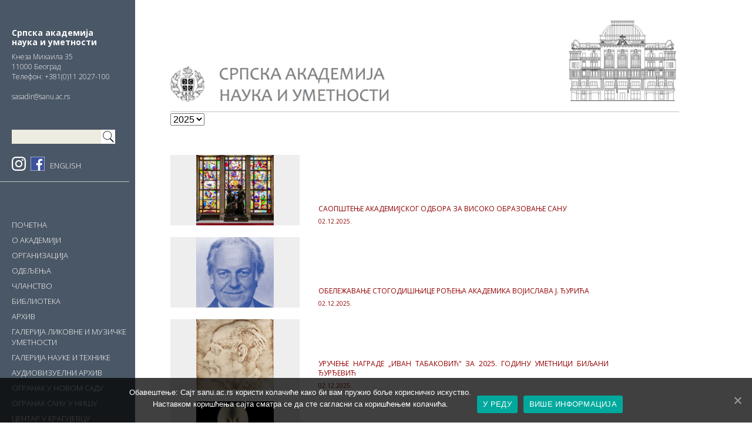

--- FILE ---
content_type: text/html; charset=UTF-8
request_url: https://www.sanu.ac.rs/arhiva-vesti/
body_size: 11624
content:
<!DOCTYPE html>
<html lang="sr-RS">
<head >
<meta charset="UTF-8" />
<meta name="viewport" content="width=device-width, initial-scale=1" />
<title>Архива вести</title>
<link rel="alternate" hreflang="en" href="https://www.sanu.ac.rs/en/news-archive/" />
<link rel="alternate" hreflang="sr" href="https://www.sanu.ac.rs/arhiva-vesti/" />
<link rel='dns-prefetch' href='//s.w.org' />
<link rel="alternate" type="application/rss+xml" title="Српска академија наука и уметности &raquo; довод" href="https://www.sanu.ac.rs/feed/" />
<link rel="alternate" type="application/rss+xml" title="Српска академија наука и уметности &raquo; довод коментара" href="https://www.sanu.ac.rs/comments/feed/" />
<link rel="canonical" href="https://www.sanu.ac.rs/arhiva-vesti/" />
		<script type="text/javascript">
			window._wpemojiSettings = {"baseUrl":"https:\/\/s.w.org\/images\/core\/emoji\/12.0.0-1\/72x72\/","ext":".png","svgUrl":"https:\/\/s.w.org\/images\/core\/emoji\/12.0.0-1\/svg\/","svgExt":".svg","source":{"concatemoji":"https:\/\/www.sanu.ac.rs\/wp-includes\/js\/wp-emoji-release.min.js?ver=5.4.1"}};
			/*! This file is auto-generated */
			!function(e,a,t){var r,n,o,i,p=a.createElement("canvas"),s=p.getContext&&p.getContext("2d");function c(e,t){var a=String.fromCharCode;s.clearRect(0,0,p.width,p.height),s.fillText(a.apply(this,e),0,0);var r=p.toDataURL();return s.clearRect(0,0,p.width,p.height),s.fillText(a.apply(this,t),0,0),r===p.toDataURL()}function l(e){if(!s||!s.fillText)return!1;switch(s.textBaseline="top",s.font="600 32px Arial",e){case"flag":return!c([127987,65039,8205,9895,65039],[127987,65039,8203,9895,65039])&&(!c([55356,56826,55356,56819],[55356,56826,8203,55356,56819])&&!c([55356,57332,56128,56423,56128,56418,56128,56421,56128,56430,56128,56423,56128,56447],[55356,57332,8203,56128,56423,8203,56128,56418,8203,56128,56421,8203,56128,56430,8203,56128,56423,8203,56128,56447]));case"emoji":return!c([55357,56424,55356,57342,8205,55358,56605,8205,55357,56424,55356,57340],[55357,56424,55356,57342,8203,55358,56605,8203,55357,56424,55356,57340])}return!1}function d(e){var t=a.createElement("script");t.src=e,t.defer=t.type="text/javascript",a.getElementsByTagName("head")[0].appendChild(t)}for(i=Array("flag","emoji"),t.supports={everything:!0,everythingExceptFlag:!0},o=0;o<i.length;o++)t.supports[i[o]]=l(i[o]),t.supports.everything=t.supports.everything&&t.supports[i[o]],"flag"!==i[o]&&(t.supports.everythingExceptFlag=t.supports.everythingExceptFlag&&t.supports[i[o]]);t.supports.everythingExceptFlag=t.supports.everythingExceptFlag&&!t.supports.flag,t.DOMReady=!1,t.readyCallback=function(){t.DOMReady=!0},t.supports.everything||(n=function(){t.readyCallback()},a.addEventListener?(a.addEventListener("DOMContentLoaded",n,!1),e.addEventListener("load",n,!1)):(e.attachEvent("onload",n),a.attachEvent("onreadystatechange",function(){"complete"===a.readyState&&t.readyCallback()})),(r=t.source||{}).concatemoji?d(r.concatemoji):r.wpemoji&&r.twemoji&&(d(r.twemoji),d(r.wpemoji)))}(window,document,window._wpemojiSettings);
		</script>
		<style type="text/css">
img.wp-smiley,
img.emoji {
	display: inline !important;
	border: none !important;
	box-shadow: none !important;
	height: 1em !important;
	width: 1em !important;
	margin: 0 .07em !important;
	vertical-align: -0.1em !important;
	background: none !important;
	padding: 0 !important;
}
</style>
	<link rel='stylesheet' id='sanu-css'  href='https://www.sanu.ac.rs/wp-content/themes/sanu/style.css?ver=1.0.0' type='text/css' media='all' />
<link rel='stylesheet' id='wp-block-library-css'  href='https://www.sanu.ac.rs/wp-includes/css/dist/block-library/style.min.css?ver=5.4.1' type='text/css' media='all' />
<link rel='stylesheet' id='cookie-notice-front-css'  href='https://www.sanu.ac.rs/wp-content/plugins/cookie-notice/css/front.min.css?ver=5.4.1' type='text/css' media='all' />
<link rel='stylesheet' id='responsive-lightbox-tosrus-css'  href='https://www.sanu.ac.rs/wp-content/plugins/responsive-lightbox/assets/tosrus/jquery.tosrus.min.css?ver=2.2.3' type='text/css' media='all' />
<link rel='stylesheet' id='wpml-tm-admin-bar-css'  href='https://www.sanu.ac.rs/wp-content/plugins/wpml-translation-management/res/css/admin-bar-style.css?ver=2.9.5' type='text/css' media='all' />
<script type='text/javascript'>
/* <![CDATA[ */
var cnArgs = {"ajaxUrl":"https:\/\/www.sanu.ac.rs\/wp-admin\/admin-ajax.php","nonce":"5166cce927","hideEffect":"fade","position":"bottom","onScroll":"0","onScrollOffset":"100","onClick":"0","cookieName":"cookie_notice_accepted","cookieTime":"2592000","cookieTimeRejected":"2592000","cookiePath":"\/","cookieDomain":"","redirection":"0","cache":"0","refuse":"0","revokeCookies":"0","revokeCookiesOpt":"automatic","secure":"1","coronabarActive":"0"};
/* ]]> */
</script>
<script type='text/javascript' src='https://www.sanu.ac.rs/wp-content/plugins/cookie-notice/js/front.min.js?ver=1.3.2'></script>
<script type='text/javascript' src='https://www.sanu.ac.rs/wp-includes/js/jquery/jquery.js?ver=1.12.4-wp'></script>
<script type='text/javascript' src='https://www.sanu.ac.rs/wp-includes/js/jquery/jquery-migrate.min.js?ver=1.4.1'></script>
<script type='text/javascript' src='https://www.sanu.ac.rs/wp-content/plugins/responsive-lightbox/assets/tosrus/jquery.tosrus.min.js?ver=2.2.3'></script>
<script type='text/javascript' src='https://www.sanu.ac.rs/wp-content/plugins/responsive-lightbox/assets/infinitescroll/infinite-scroll.pkgd.min.js?ver=5.4.1'></script>
<script type='text/javascript'>
/* <![CDATA[ */
var rlArgs = {"script":"tosrus","selector":"lightbox","customEvents":" ajaxComplete","activeGalleries":"1","effect":"fade","infinite":"0","keys":"0","autoplay":"1","pauseOnHover":"0","timeout":"10000","pagination":"0","paginationType":"thumbnails","closeOnClick":"1","woocommerce_gallery":"0","ajaxurl":"https:\/\/www.sanu.ac.rs\/wp-admin\/admin-ajax.php","nonce":"61f4fb60b4"};
/* ]]> */
</script>
<script type='text/javascript' src='https://www.sanu.ac.rs/wp-content/plugins/responsive-lightbox/js/front.js?ver=2.2.3'></script>
<script type='text/javascript' src='https://www.sanu.ac.rs/wp-content/themes/sanu/js/sanuana.js?ver=5.4.1'></script>
<link rel='https://api.w.org/' href='https://www.sanu.ac.rs/wp-json/' />
<link rel="EditURI" type="application/rsd+xml" title="RSD" href="https://www.sanu.ac.rs/xmlrpc.php?rsd" />
<link rel="alternate" type="application/json+oembed" href="https://www.sanu.ac.rs/wp-json/oembed/1.0/embed?url=https%3A%2F%2Fwww.sanu.ac.rs%2Farhiva-vesti%2F" />
<link rel="alternate" type="text/xml+oembed" href="https://www.sanu.ac.rs/wp-json/oembed/1.0/embed?url=https%3A%2F%2Fwww.sanu.ac.rs%2Farhiva-vesti%2F&#038;format=xml" />
<meta name="generator" content="WPML ver:4.3.10 stt:1,50;" />
<script type="text/javascript">
(function(url){
	if(/(?:Chrome\/26\.0\.1410\.63 Safari\/537\.31|WordfenceTestMonBot)/.test(navigator.userAgent)){ return; }
	var addEvent = function(evt, handler) {
		if (window.addEventListener) {
			document.addEventListener(evt, handler, false);
		} else if (window.attachEvent) {
			document.attachEvent('on' + evt, handler);
		}
	};
	var removeEvent = function(evt, handler) {
		if (window.removeEventListener) {
			document.removeEventListener(evt, handler, false);
		} else if (window.detachEvent) {
			document.detachEvent('on' + evt, handler);
		}
	};
	var evts = 'contextmenu dblclick drag dragend dragenter dragleave dragover dragstart drop keydown keypress keyup mousedown mousemove mouseout mouseover mouseup mousewheel scroll'.split(' ');
	var logHuman = function() {
		if (window.wfLogHumanRan) { return; }
		window.wfLogHumanRan = true;
		var wfscr = document.createElement('script');
		wfscr.type = 'text/javascript';
		wfscr.async = true;
		wfscr.src = url + '&r=' + Math.random();
		(document.getElementsByTagName('head')[0]||document.getElementsByTagName('body')[0]).appendChild(wfscr);
		for (var i = 0; i < evts.length; i++) {
			removeEvent(evts[i], logHuman);
		}
	};
	for (var i = 0; i < evts.length; i++) {
		addEvent(evts[i], logHuman);
	}
})('//www.sanu.ac.rs/?wordfence_lh=1&hid=5FFDB2843FBB9C45BBFA55AA03C7F72D');
</script><link rel="icon" href="https://www.sanu.ac.rs/wp-content/themes/sanu/images/favicon.ico" />
		<style type="text/css" id="wp-custom-css">
			body, html {
	background: none;
}

div.site-container {
	max-width: 1440px!important;
}
#header-container {
	max-width:none;
	margin-top: -0.5vw;
}

@media only screen and (min-width: 700px) {
	#header-container {
		margin-top: -1vw;
	}
}

@media only screen and (min-width: 1441px) {
	#header-container {
		margin-top: -20px;
	}
}

.home .homepage-slideshow {
	max-width: none;
}
#menu-glavni-meni, #menu-glavni-meni-en {
	padding: 0 15px 0 20px!important;
}

div.site-inner article {
	text-align: justify!important;
	max-width: none!important;
}

.page-template div.site-container div.site-inner .sanu-page-featured {
	text-align: justify;
	max-width: none;
}

.home .home-links-news .not-first img {
	width: auto;
	height: auto;
}

.archive div.site-container div.site-inner article .post-on-page .sanu-post-featured img {
	width: 374px;
	height: 220px;
}
.archive div.site-container div.site-inner article .post-on-page .sanu-postcat-textgroup {
	margin-left: 404px;
}

@media only screen and (max-width: 1099px) {
  .archive div.site-container div.site-inner article .post-on-page .sanu-postcat-textgroup {
    position: relative;
    margin: 10px 0 40px 0;
    margin-left: 0px!important;
		text-align: center;
  }
}
@media only screen and (max-width: 1099px) {
  .archive div.site-container div.site-inner article .post-on-page .sanu-post-featured img {
		margin: 0px auto;
  }
}

.pagination li {
	display: inline-block;
	margin-bottom: 8px;
}

.nav-primary .wrap > ul li {
	font-size: 13px;
}

article {
	font-size: 14px!important;
}

.nav-primary .wrap > ul li.address-widget .wrap .widget-wrap {
	font-size: 12px!important;
}

.nav-primary .wrap > ul li.address-widget .wrap .widget-wrap p.title {
	font-size: 14px!important;
}

figure, figcaption {
	font-size: 12px!important;
}		</style>
		</head>
<body class="page-template page-template-sanu-arhiva-vesti page-template-sanu-arhiva-vesti-php page page-id-3781 cookies-not-set header-full-width nolayout genesis-breadcrumbs-hidden genesis-footer-widgets-hidden archive" itemscope itemtype="https://schema.org/WebPage"><div class="site-container"><ul class="genesis-skip-link"><li><a href="#genesis-nav-primary" class="screen-reader-shortcut"> Skip to primary navigation</a></li><li><a href="#genesis-content" class="screen-reader-shortcut"> Skip to main content</a></li><li><a href="#genesis-sidebar-primary" class="screen-reader-shortcut"> Skip to primary sidebar</a></li></ul><nav class="nav-primary" aria-label="Main" itemscope itemtype="https://schema.org/SiteNavigationElement" id="genesis-nav-primary"><div class="wrap"><ul id="menu-glavni-meni" class="menu genesis-nav-menu menu-primary js-superfish"><li class="close-menu-link"><a href="#close">Затвори</a></li><li class="address-widget"><div class="wrap"><section id="custom_html-2" class="widget_text widget widget_custom_html"><div class="widget_text widget-wrap"><div class="textwidget custom-html-widget"><p class="title">Српска академија<br>наука и уметности</p>
Кнезa Михаила 35<br>
11000 Београд<br>
Телефон: +381(0)11 2027-100<br>
<br>
<a href="mailto:sasadir@sanu.ac.rs">sasadir@sanu.ac.rs</a></div></div></section>
</div></li><li id="sanu-search"><form class="search-form" method="get" action="https://www.sanu.ac.rs/" role="search" itemprop="potentialAction" itemscope itemtype="https://schema.org/SearchAction"><input class="search-form-input" type="search" name="s" id="searchform-1" itemprop="query-input"><input class="search-form-submit" type="submit" value="Search"><meta content="https://www.sanu.ac.rs/?s={s}" itemprop="target"></form></li><li id="social-widgets"><a href="https://www.instagram.com/sanu_beograd/"><img src="https://www.sanu.ac.rs/wp-content/themes/sanu/images/instagram-icn.svg" alt="Facebook icon"></a><a href="https://www.facebook.com/%D0%A1%D1%80%D0%BF%D1%81%D0%BA%D0%B0-%D0%B0%D0%BA%D0%B0%D0%B4%D0%B5%D0%BC%D0%B8%D1%98%D0%B0-%D0%BD%D0%B0%D1%83%D0%BA%D0%B0-%D0%B8-%D1%83%D0%BC%D0%B5%D1%82%D0%BD%D0%BE%D1%81%D1%82%D0%B8-281757275320508/?view_public_for=281757275320508"><img src="https://www.sanu.ac.rs/wp-content/themes/sanu/images/facebook-icn.svg" alt="Facebook icon"></a><a class="lang-switch" href="https://www.sanu.ac.rs/en/">ENGLISH</a></li><li id="menu-item-11" class="menu-item menu-item-type-post_type menu-item-object-page menu-item-home menu-item-11"><a href="https://www.sanu.ac.rs/" itemprop="url"><span itemprop="name">Почетна</span></a></li>
<li id="menu-item-12" class="menu-item menu-item-type-post_type menu-item-object-page menu-item-has-children menu-item-12"><a href="https://www.sanu.ac.rs/o-akademiji/" itemprop="url"><span itemprop="name">О Академији</span></a>
<ul class="sub-menu">
	<li id="menu-item-291" class="menu-item menu-item-type-post_type menu-item-object-page menu-item-291"><a href="https://www.sanu.ac.rs/o-akademiji/zadaci-i-aktivnosti-sanu/" itemprop="url"><span itemprop="name">Задаци <br>и активности САНУ</span></a></li>
	<li id="menu-item-21" class="menu-item menu-item-type-post_type menu-item-object-page menu-item-has-children menu-item-21"><a href="https://www.sanu.ac.rs/o-akademiji/istorijat-sanu/" itemprop="url"><span itemprop="name">Историјат</span></a>
	<ul class="sub-menu">
		<li id="menu-item-196" class="menu-item menu-item-type-post_type menu-item-object-page menu-item-196"><a href="https://www.sanu.ac.rs/o-akademiji/istorijat-sanu/dss-1841-1864/" itemprop="url"><span itemprop="name">ДСС (1841-1864)</span></a></li>
		<li id="menu-item-195" class="menu-item menu-item-type-post_type menu-item-object-page menu-item-195"><a href="https://www.sanu.ac.rs/o-akademiji/istorijat-sanu/sud-1864-1892/" itemprop="url"><span itemprop="name">СУД (1864-1892)</span></a></li>
		<li id="menu-item-194" class="menu-item menu-item-type-post_type menu-item-object-page menu-item-194"><a href="https://www.sanu.ac.rs/o-akademiji/istorijat-sanu/ska-1892-1947/" itemprop="url"><span itemprop="name">СКА (1892-1947)</span></a></li>
		<li id="menu-item-210" class="menu-item menu-item-type-post_type menu-item-object-page menu-item-210"><a href="https://www.sanu.ac.rs/o-akademiji/istorijat-sanu/san-1947-1960/" itemprop="url"><span itemprop="name">САН (1947–1960)</span></a></li>
		<li id="menu-item-214" class="menu-item menu-item-type-post_type menu-item-object-page menu-item-214"><a href="https://www.sanu.ac.rs/o-akademiji/istorijat-sanu/sanu-1960/" itemprop="url"><span itemprop="name">САНУ (1960 – )</span></a></li>
		<li id="menu-item-1147" class="menu-item menu-item-type-post_type menu-item-object-page menu-item-has-children menu-item-1147"><a href="https://www.sanu.ac.rs/o-akademiji/istorijat-sanu/hronologija/" itemprop="url"><span itemprop="name">Хронологија</span></a>
		<ul class="sub-menu">
			<li id="menu-item-2261" class="menu-item menu-item-type-post_type menu-item-object-page menu-item-2261"><a href="https://www.sanu.ac.rs/o-akademiji/istorijat-sanu/hronologija/dss-1841-1845/" itemprop="url"><span itemprop="name">Друштвo српске словесности (1841-1845)</span></a></li>
		</ul>
</li>
	</ul>
</li>
	<li id="menu-item-987" class="menu-item menu-item-type-post_type menu-item-object-page menu-item-has-children menu-item-987"><a href="https://www.sanu.ac.rs/o-akademiji/zaduzbinarstvo/" itemprop="url"><span itemprop="name">Задужбинарство</span></a>
	<ul class="sub-menu">
		<li id="menu-item-220" class="menu-item menu-item-type-post_type menu-item-object-page menu-item-220"><a href="https://www.sanu.ac.rs/o-akademiji/zaduzbinarstvo/zaduzbina-branka-copica/" itemprop="url"><span itemprop="name">Задужбина<br>Бранка Ћопића</span></a></li>
		<li id="menu-item-29112" class="menu-item menu-item-type-post_type menu-item-object-page menu-item-29112"><a href="https://www.sanu.ac.rs/o-akademiji/zaduzbinarstvo/zaduzbina-nikole-konjevica-i-ruzice-gregoric-konjevic/" itemprop="url"><span itemprop="name">ЗАДУЖБИНA НИКОЛЕ КОЊЕВИЋА И РУЖИЦЕ ГРЕГОРИЋ КОЊЕВИЋ</span></a></li>
		<li id="menu-item-223" class="menu-item menu-item-type-post_type menu-item-object-page menu-item-223"><a href="https://www.sanu.ac.rs/o-akademiji/zaduzbinarstvo/fondovi-i-fondacije/" itemprop="url"><span itemprop="name">Фондови <br>и фондације</span></a></li>
	</ul>
</li>
	<li id="menu-item-1197" class="menu-item menu-item-type-post_type menu-item-object-page menu-item-1197"><a href="https://www.sanu.ac.rs/o-akademiji/pravna-akta/" itemprop="url"><span itemprop="name">Правна акта</span></a></li>
</ul>
</li>
<li id="menu-item-36" class="menu-item menu-item-type-post_type menu-item-object-page menu-item-has-children menu-item-36"><a href="https://www.sanu.ac.rs/organizacija/" itemprop="url"><span itemprop="name">Организација</span></a>
<ul class="sub-menu">
	<li id="menu-item-58" class="menu-item menu-item-type-post_type menu-item-object-page menu-item-has-children menu-item-58"><a href="https://www.sanu.ac.rs/organizacija/organi-upravljanja/" itemprop="url"><span itemprop="name">Органи управљања</span></a>
	<ul class="sub-menu">
		<li id="menu-item-691" class="menu-item menu-item-type-post_type menu-item-object-page menu-item-691"><a href="https://www.sanu.ac.rs/organizacija/organi-upravljanja/skupstina/" itemprop="url"><span itemprop="name">Скупштина</span></a></li>
		<li id="menu-item-695" class="menu-item menu-item-type-post_type menu-item-object-page menu-item-695"><a href="https://www.sanu.ac.rs/organizacija/organi-upravljanja/predsednistvo/" itemprop="url"><span itemprop="name">Председништво</span></a></li>
		<li id="menu-item-701" class="menu-item menu-item-type-post_type menu-item-object-page menu-item-701"><a href="https://www.sanu.ac.rs/organizacija/organi-upravljanja/izvrsni-odbor/" itemprop="url"><span itemprop="name">Извршни одбор</span></a></li>
		<li id="menu-item-1555" class="menu-item menu-item-type-post_type menu-item-object-page menu-item-1555"><a href="https://www.sanu.ac.rs/organizacija/organi-upravljanja/predsednik-sanu/" itemprop="url"><span itemprop="name">Председник</span></a></li>
	</ul>
</li>
	<li id="menu-item-950" class="menu-item menu-item-type-post_type menu-item-object-page menu-item-950"><a href="https://www.sanu.ac.rs/o-akademiji/akademijski-odbori/" itemprop="url"><span itemprop="name">Академијски одбори</span></a></li>
	<li id="menu-item-72" class="menu-item menu-item-type-post_type menu-item-object-page menu-item-72"><a href="https://www.sanu.ac.rs/organizacija/sluzbe-sanu/" itemprop="url"><span itemprop="name">Служба САНУ</span></a></li>
</ul>
</li>
<li id="menu-item-70" class="menu-item menu-item-type-post_type menu-item-object-page menu-item-has-children menu-item-70"><a href="https://www.sanu.ac.rs/organizacija/odeljenja/" itemprop="url"><span itemprop="name">Одељења</span></a>
<ul class="sub-menu">
	<li id="menu-item-233" class="menu-item menu-item-type-post_type menu-item-object-page menu-item-has-children menu-item-233"><a href="https://www.sanu.ac.rs/organizacija/odeljenja/odeljenje-za-matematiku-fiziku-i-geo-nauke/" itemprop="url"><span itemprop="name">Одељење за математику, физику и гео-науке</span></a>
	<ul class="sub-menu">
		<li id="menu-item-527" class="menu-item menu-item-type-post_type menu-item-object-page menu-item-527"><a href="https://www.sanu.ac.rs/organizacija/odeljenja/odeljenje-za-matematiku-fiziku-i-geo-nauke/clanovi/" itemprop="url"><span itemprop="name">Чланови</span></a></li>
		<li id="menu-item-528" class="menu-item menu-item-type-post_type menu-item-object-page menu-item-528"><a href="https://www.sanu.ac.rs/organizacija/odeljenja/odeljenje-za-matematiku-fiziku-i-geo-nauke/odbori-i-projekti/" itemprop="url"><span itemprop="name">Одбори и пројекти</span></a></li>
	</ul>
</li>
	<li id="menu-item-238" class="menu-item menu-item-type-post_type menu-item-object-page menu-item-has-children menu-item-238"><a href="https://www.sanu.ac.rs/organizacija/odeljenja/odeljenje-hemijskih-i-bioloskih-nauka/" itemprop="url"><span itemprop="name">Одељење хемијских и биолошких наука</span></a>
	<ul class="sub-menu">
		<li id="menu-item-550" class="menu-item menu-item-type-post_type menu-item-object-page menu-item-550"><a href="https://www.sanu.ac.rs/organizacija/odeljenja/odeljenje-hemijskih-i-bioloskih-nauka/clanovi/" itemprop="url"><span itemprop="name">Чланови</span></a></li>
		<li id="menu-item-555" class="menu-item menu-item-type-post_type menu-item-object-page menu-item-555"><a href="https://www.sanu.ac.rs/organizacija/odeljenja/odeljenje-hemijskih-i-bioloskih-nauka/odbori-i-projekti/" itemprop="url"><span itemprop="name">Одбори и пројекти</span></a></li>
	</ul>
</li>
	<li id="menu-item-242" class="menu-item menu-item-type-post_type menu-item-object-page menu-item-has-children menu-item-242"><a href="https://www.sanu.ac.rs/organizacija/odeljenja/odeljenje-tehnickih-nauka/" itemprop="url"><span itemprop="name">Одељење <br>техничких наука</span></a>
	<ul class="sub-menu">
		<li id="menu-item-581" class="menu-item menu-item-type-post_type menu-item-object-page menu-item-581"><a href="https://www.sanu.ac.rs/organizacija/odeljenja/odeljenje-tehnickih-nauka/clanovi/" itemprop="url"><span itemprop="name">Чланови</span></a></li>
		<li id="menu-item-580" class="menu-item menu-item-type-post_type menu-item-object-page menu-item-580"><a href="https://www.sanu.ac.rs/organizacija/odeljenja/odeljenje-tehnickih-nauka/odbori-i-projekti/" itemprop="url"><span itemprop="name">Одбори и пројекти</span></a></li>
	</ul>
</li>
	<li id="menu-item-245" class="menu-item menu-item-type-post_type menu-item-object-page menu-item-has-children menu-item-245"><a href="https://www.sanu.ac.rs/organizacija/odeljenja/odeljenje-medicinskih-nauka/" itemprop="url"><span itemprop="name">Одељење медицинских наука</span></a>
	<ul class="sub-menu">
		<li id="menu-item-600" class="menu-item menu-item-type-post_type menu-item-object-page menu-item-600"><a href="https://www.sanu.ac.rs/organizacija/odeljenja/odeljenje-medicinskih-nauka/clanovi/" itemprop="url"><span itemprop="name">Чланови</span></a></li>
		<li id="menu-item-599" class="menu-item menu-item-type-post_type menu-item-object-page menu-item-599"><a href="https://www.sanu.ac.rs/organizacija/odeljenja/odeljenje-medicinskih-nauka/odbori-i-projekti/" itemprop="url"><span itemprop="name">Одбори и пројекти</span></a></li>
	</ul>
</li>
	<li id="menu-item-248" class="menu-item menu-item-type-post_type menu-item-object-page menu-item-has-children menu-item-248"><a href="https://www.sanu.ac.rs/organizacija/odeljenja/odeljenje-jezika-i-knjizevnosti/" itemprop="url"><span itemprop="name">Одељење језика <br>и књижевности</span></a>
	<ul class="sub-menu">
		<li id="menu-item-618" class="menu-item menu-item-type-post_type menu-item-object-page menu-item-618"><a href="https://www.sanu.ac.rs/organizacija/odeljenja/odeljenje-jezika-i-knjizevnosti/clanovi/" itemprop="url"><span itemprop="name">Чланови</span></a></li>
		<li id="menu-item-617" class="menu-item menu-item-type-post_type menu-item-object-page menu-item-617"><a href="https://www.sanu.ac.rs/organizacija/odeljenja/odeljenje-jezika-i-knjizevnosti/odbori-i-projekti/" itemprop="url"><span itemprop="name">Одбори и пројекти</span></a></li>
	</ul>
</li>
	<li id="menu-item-251" class="menu-item menu-item-type-post_type menu-item-object-page menu-item-has-children menu-item-251"><a href="https://www.sanu.ac.rs/organizacija/odeljenja/odeljenje-drustvenih-nauka/" itemprop="url"><span itemprop="name">Одељење друштвених наука</span></a>
	<ul class="sub-menu">
		<li id="menu-item-636" class="menu-item menu-item-type-post_type menu-item-object-page menu-item-636"><a href="https://www.sanu.ac.rs/organizacija/odeljenja/odeljenje-drustvenih-nauka/clanovi/" itemprop="url"><span itemprop="name">Чланови</span></a></li>
		<li id="menu-item-635" class="menu-item menu-item-type-post_type menu-item-object-page menu-item-635"><a href="https://www.sanu.ac.rs/organizacija/odeljenja/odeljenje-drustvenih-nauka/odbori-i-projekti/" itemprop="url"><span itemprop="name">Одбори и пројекти</span></a></li>
	</ul>
</li>
	<li id="menu-item-259" class="menu-item menu-item-type-post_type menu-item-object-page menu-item-has-children menu-item-259"><a href="https://www.sanu.ac.rs/organizacija/odeljenja/odeljenje-istorijskih-nauka/" itemprop="url"><span itemprop="name">Одељење историјских наука</span></a>
	<ul class="sub-menu">
		<li id="menu-item-653" class="menu-item menu-item-type-post_type menu-item-object-page menu-item-653"><a href="https://www.sanu.ac.rs/organizacija/odeljenja/odeljenje-istorijskih-nauka/clanovi/" itemprop="url"><span itemprop="name">Чланови</span></a></li>
		<li id="menu-item-652" class="menu-item menu-item-type-post_type menu-item-object-page menu-item-652"><a href="https://www.sanu.ac.rs/organizacija/odeljenja/odeljenje-istorijskih-nauka/odbori-i-projekti/" itemprop="url"><span itemprop="name">Одбори и пројекти</span></a></li>
	</ul>
</li>
	<li id="menu-item-263" class="menu-item menu-item-type-post_type menu-item-object-page menu-item-has-children menu-item-263"><a href="https://www.sanu.ac.rs/organizacija/odeljenja/odeljenje-umetnosti-sanu/" itemprop="url"><span itemprop="name">Одељење уметности САНУ</span></a>
	<ul class="sub-menu">
		<li id="menu-item-672" class="menu-item menu-item-type-post_type menu-item-object-page menu-item-672"><a href="https://www.sanu.ac.rs/organizacija/odeljenja/odeljenje-umetnosti-sanu/clanovi/" itemprop="url"><span itemprop="name">Чланови</span></a></li>
		<li id="menu-item-671" class="menu-item menu-item-type-post_type menu-item-object-page menu-item-671"><a href="https://www.sanu.ac.rs/organizacija/odeljenja/odeljenje-umetnosti-sanu/odbori-i-projekti/" itemprop="url"><span itemprop="name">Одбори и пројекти</span></a></li>
	</ul>
</li>
</ul>
</li>
<li id="menu-item-53" class="menu-item menu-item-type-post_type menu-item-object-page menu-item-has-children menu-item-53"><a href="https://www.sanu.ac.rs/o-akademiji/clanstvo/" itemprop="url"><span itemprop="name">Чланство</span></a>
<ul class="sub-menu">
	<li id="menu-item-1157" class="menu-item menu-item-type-post_type menu-item-object-page menu-item-1157"><a href="https://www.sanu.ac.rs/o-akademiji/clanstvo/clanovi-sanu/" itemprop="url"><span itemprop="name">Чланови САНУ</span></a></li>
	<li id="menu-item-1168" class="menu-item menu-item-type-post_type menu-item-object-page menu-item-1168"><a href="https://www.sanu.ac.rs/o-akademiji/clanstvo/inostrani-clanovi/" itemprop="url"><span itemprop="name">Инострани чланови</span></a></li>
	<li id="menu-item-1188" class="menu-item menu-item-type-post_type menu-item-object-page menu-item-1188"><a href="https://www.sanu.ac.rs/o-akademiji/clanstvo/preminuli-domaci-clanovi/" itemprop="url"><span itemprop="name">Преминули <br>домаћи чланови</span></a></li>
	<li id="menu-item-2203" class="menu-item menu-item-type-post_type menu-item-object-page menu-item-2203"><a href="https://www.sanu.ac.rs/o-akademiji/clanstvo/preminuli-inostrani-clanovi/" itemprop="url"><span itemprop="name">Преминули <br>инострани чланови</span></a></li>
	<li id="menu-item-1176" class="menu-item menu-item-type-post_type menu-item-object-page menu-item-1176"><a href="https://www.sanu.ac.rs/o-akademiji/clanstvo/pocasni-clanovi/" itemprop="url"><span itemprop="name">Почасни чланови</span></a></li>
</ul>
</li>
<li id="menu-item-278" class="menu-item menu-item-type-post_type menu-item-object-page menu-item-has-children menu-item-278"><a href="https://www.sanu.ac.rs/jedinice/biblioteka-sanu/" itemprop="url"><span itemprop="name">Библиотека</span></a>
<ul class="sub-menu">
	<li id="menu-item-770" class="menu-item menu-item-type-post_type menu-item-object-page menu-item-770"><a href="https://www.sanu.ac.rs/jedinice/biblioteka-sanu/informacije-za-korisnike/" itemprop="url"><span itemprop="name">Информације <br>за кориснике</span></a></li>
	<li id="menu-item-780" class="menu-item menu-item-type-post_type menu-item-object-page menu-item-has-children menu-item-780"><a href="https://www.sanu.ac.rs/jedinice/biblioteka-sanu/zbirke-biblioteke-sanu/" itemprop="url"><span itemprop="name">Збирке Библиотеке САНУ</span></a>
	<ul class="sub-menu">
		<li id="menu-item-367" class="menu-item menu-item-type-post_type menu-item-object-page menu-item-367"><a href="https://www.sanu.ac.rs/jedinice/biblioteka-sanu/zbirke-biblioteke-sanu/zbirka-stare-i-retke-knjige/" itemprop="url"><span itemprop="name">Збирка старе и ретке књиге</span></a></li>
		<li id="menu-item-1075" class="menu-item menu-item-type-post_type menu-item-object-page menu-item-1075"><a href="https://www.sanu.ac.rs/jedinice/biblioteka-sanu/zbirke-biblioteke-sanu/posebne-biblioteke/" itemprop="url"><span itemprop="name">Посебне библиотеке</span></a></li>
		<li id="menu-item-779" class="menu-item menu-item-type-post_type menu-item-object-page menu-item-779"><a href="https://www.sanu.ac.rs/jedinice/biblioteka-sanu/zbirke-biblioteke-sanu/biblioteka-vuka-karadzica/" itemprop="url"><span itemprop="name">Библиотека Вука Караџића</span></a></li>
		<li id="menu-item-1079" class="menu-item menu-item-type-post_type menu-item-object-page menu-item-1079"><a href="https://www.sanu.ac.rs/jedinice/biblioteka-sanu/zbirke-biblioteke-sanu/fototeka/" itemprop="url"><span itemprop="name">Фототека</span></a></li>
	</ul>
</li>
	<li id="menu-item-1047" class="menu-item menu-item-type-post_type menu-item-object-page menu-item-has-children menu-item-1047"><a href="https://www.sanu.ac.rs/jedinice/biblioteka-sanu/tribina-biblioteke-sanu/" itemprop="url"><span itemprop="name">Трибина</span></a>
	<ul class="sub-menu">
		<li id="menu-item-2360" class="menu-item menu-item-type-post_type menu-item-object-page menu-item-2360"><a href="https://www.sanu.ac.rs/jedinice/biblioteka-sanu/tribina-biblioteke-sanu/arhiva-tribine-biblioteke-sanu/" itemprop="url"><span itemprop="name">Архива</span></a></li>
	</ul>
</li>
	<li id="menu-item-2368" class="menu-item menu-item-type-post_type menu-item-object-page menu-item-has-children menu-item-2368"><a href="https://www.sanu.ac.rs/jedinice/biblioteka-sanu/izlozbe-u-biblioteci-sanu/" itemprop="url"><span itemprop="name">Изложбе</span></a>
	<ul class="sub-menu">
		<li id="menu-item-2371" class="menu-item menu-item-type-post_type menu-item-object-page menu-item-2371"><a href="https://www.sanu.ac.rs/jedinice/biblioteka-sanu/izlozbe-u-biblioteci-sanu/arhiva-izlozbi-biblioteke/" itemprop="url"><span itemprop="name">Архива</span></a></li>
	</ul>
</li>
	<li id="menu-item-5279" class="menu-item menu-item-type-post_type menu-item-object-page menu-item-has-children menu-item-5279"><a href="https://www.sanu.ac.rs/jedinice/biblioteka-sanu/izdavacka-delatnost/" itemprop="url"><span itemprop="name">Издавачка делатност</span></a>
	<ul class="sub-menu">
		<li id="menu-item-7362" class="menu-item menu-item-type-post_type menu-item-object-page menu-item-7362"><a href="https://www.sanu.ac.rs/jedinice/biblioteka-sanu/izdavacka-delatnost/izdanja/" itemprop="url"><span itemprop="name">Издања</span></a></li>
	</ul>
</li>
	<li id="menu-item-6583" class="menu-item menu-item-type-post_type menu-item-object-page menu-item-6583"><a href="https://www.sanu.ac.rs/jedinice/biblioteka-sanu/zbirke-biblioteke-sanu/dokumentacija-o-clanovima/" itemprop="url"><span itemprop="name">Документација о члановима</span></a></li>
	<li id="menu-item-795" class="menu-item menu-item-type-post_type menu-item-object-page menu-item-795"><a href="https://www.sanu.ac.rs/jedinice/biblioteka-sanu/kontakt/" itemprop="url"><span itemprop="name">Контакт</span></a></li>
</ul>
</li>
<li id="menu-item-274" class="menu-item menu-item-type-post_type menu-item-object-page menu-item-has-children menu-item-274"><a href="https://www.sanu.ac.rs/jedinice/arhiv-sanu/" itemprop="url"><span itemprop="name">Архив</span></a>
<ul class="sub-menu">
	<li id="menu-item-12194" class="menu-item menu-item-type-post_type menu-item-object-page menu-item-12194"><a href="https://www.sanu.ac.rs/jedinice/arhiv-sanu/informacije-za-korisnike/" itemprop="url"><span itemprop="name">Информације за кориснике</span></a></li>
	<li id="menu-item-997" class="menu-item menu-item-type-post_type menu-item-object-page menu-item-has-children menu-item-997"><a href="https://www.sanu.ac.rs/jedinice/arhiv-sanu/zbirke-arhiva-sanu/" itemprop="url"><span itemprop="name">Збирке Архива</span></a>
	<ul class="sub-menu">
		<li id="menu-item-357" class="menu-item menu-item-type-post_type menu-item-object-page menu-item-357"><a href="https://www.sanu.ac.rs/jedinice/arhiv-sanu/zbirke-arhiva-sanu/stara-zbirka/" itemprop="url"><span itemprop="name">Стара збирка</span></a></li>
		<li id="menu-item-356" class="menu-item menu-item-type-post_type menu-item-object-page menu-item-356"><a href="https://www.sanu.ac.rs/jedinice/arhiv-sanu/zbirke-arhiva-sanu/istorijska-zbirka/" itemprop="url"><span itemprop="name">Историјска збирка</span></a></li>
		<li id="menu-item-362" class="menu-item menu-item-type-post_type menu-item-object-page menu-item-362"><a href="https://www.sanu.ac.rs/jedinice/arhiv-sanu/zbirke-arhiva-sanu/etnografska-zbirka/" itemprop="url"><span itemprop="name">Етнографска збирка</span></a></li>
		<li id="menu-item-1008" class="menu-item menu-item-type-post_type menu-item-object-page menu-item-1008"><a href="https://www.sanu.ac.rs/jedinice/arhiv-sanu/zbirke-arhiva-sanu/%d0%be%d1%80%d0%b8%d1%98%d0%b5%d0%bd%d1%82%d0%b0%d0%bb%d0%bd%d0%b0-%d0%b7%d0%b1%d0%b8%d1%80%d0%ba%d0%b0/" itemprop="url"><span itemprop="name">Оријентална збирка</span></a></li>
		<li id="menu-item-13356" class="menu-item menu-item-type-post_type menu-item-object-page menu-item-13356"><a href="https://www.sanu.ac.rs/jedinice/arhiv-sanu/zbirke-arhiva-sanu/zbirka-odlikovanja/" itemprop="url"><span itemprop="name">Збиркa одликовања</span></a></li>
	</ul>
</li>
</ul>
</li>
<li id="menu-item-339" class="menu-item menu-item-type-post_type menu-item-object-page menu-item-has-children menu-item-339"><a href="https://www.sanu.ac.rs/jedinice/galerija-sanu/" itemprop="url"><span itemprop="name">Галерија ликовне и музичке уметности</span></a>
<ul class="sub-menu">
	<li id="menu-item-1012" class="menu-item menu-item-type-post_type menu-item-object-page menu-item-has-children menu-item-1012"><a href="https://www.sanu.ac.rs/jedinice/galerija-sanu/tekuce-izlozbe/" itemprop="url"><span itemprop="name">Изложбе</span></a>
	<ul class="sub-menu">
		<li id="menu-item-1437" class="menu-item menu-item-type-post_type menu-item-object-page menu-item-1437"><a href="https://www.sanu.ac.rs/jedinice/galerija-sanu/tekuce-izlozbe/izlozba-u-najavi/" itemprop="url"><span itemprop="name">Изложба у најави</span></a></li>
		<li id="menu-item-1428" class="menu-item menu-item-type-post_type menu-item-object-page menu-item-1428"><a href="https://www.sanu.ac.rs/jedinice/galerija-sanu/tekuce-izlozbe/prethodne-izlozbe/" itemprop="url"><span itemprop="name">Претходне изложбе</span></a></li>
	</ul>
</li>
	<li id="menu-item-816" class="menu-item menu-item-type-post_type menu-item-object-page menu-item-has-children menu-item-816"><a href="https://www.sanu.ac.rs/jedinice/galerija-sanu/umetnicka-zbirka/" itemprop="url"><span itemprop="name">Уметничка збирка</span></a>
	<ul class="sub-menu">
		<li id="menu-item-803" class="menu-item menu-item-type-post_type menu-item-object-page menu-item-803"><a href="https://www.sanu.ac.rs/jedinice/galerija-sanu/umetnicka-zbirka/legat-olge-jevric/" itemprop="url"><span itemprop="name">Легат Олге Јеврић</span></a></li>
		<li id="menu-item-814" class="menu-item menu-item-type-post_type menu-item-object-page menu-item-814"><a href="https://www.sanu.ac.rs/jedinice/galerija-sanu/umetnicka-zbirka/legati-i-pokloni/" itemprop="url"><span itemprop="name">Легати и поклони</span></a></li>
	</ul>
</li>
	<li id="menu-item-387" class="menu-item menu-item-type-post_type menu-item-object-page menu-item-has-children menu-item-387"><a href="https://www.sanu.ac.rs/jedinice/galerija-sanu/koncerti/" itemprop="url"><span itemprop="name">Концерти</span></a>
	<ul class="sub-menu">
		<li id="menu-item-1539" class="menu-item menu-item-type-post_type menu-item-object-page menu-item-1539"><a href="https://www.sanu.ac.rs/jedinice/galerija-sanu/koncerti/koncerti-u-tekucem-mesecu/" itemprop="url"><span itemprop="name">Kонцерти у текућем месецу</span></a></li>
		<li id="menu-item-2971" class="menu-item menu-item-type-post_type menu-item-object-page menu-item-2971"><a href="https://www.sanu.ac.rs/jedinice/galerija-sanu/koncerti/arhiva/" itemprop="url"><span itemprop="name">Архива</span></a></li>
	</ul>
</li>
	<li id="menu-item-1024" class="menu-item menu-item-type-post_type menu-item-object-page menu-item-has-children menu-item-1024"><a href="https://www.sanu.ac.rs/jedinice/galerija-sanu/izdanja/" itemprop="url"><span itemprop="name">Издавачка делатност</span></a>
	<ul class="sub-menu">
		<li id="menu-item-3134" class="menu-item menu-item-type-post_type menu-item-object-page menu-item-has-children menu-item-3134"><a href="https://www.sanu.ac.rs/jedinice/galerija-sanu/izdanja/izdanja-galerija-sanu/" itemprop="url"><span itemprop="name">Издања</span></a>
		<ul class="sub-menu">
			<li id="menu-item-3078" class="menu-item menu-item-type-post_type menu-item-object-page menu-item-3078"><a href="https://www.sanu.ac.rs/%d0%ba%d0%b0%d1%82%d0%b0%d0%bb%d0%be%d0%b3-%d0%b8%d0%b7%d0%bb%d0%be%d0%b6%d0%b1%d0%b5-%d0%b0%d0%ba%d0%b0%d0%b4%d0%b5%d0%bc%d0%b8%d0%ba%d0%b0-%d0%b4%d1%83%d1%88%d0%b0%d0%bd%d0%b0-%d0%be%d1%82%d0%b0/" itemprop="url"><span itemprop="name">Каталог изложбе академика Душана Оташевића “Илија Димић”</span></a></li>
		</ul>
</li>
	</ul>
</li>
</ul>
</li>
<li id="menu-item-392" class="menu-item menu-item-type-post_type menu-item-object-page menu-item-has-children menu-item-392"><a href="https://www.sanu.ac.rs/jedinice/galerija-nauke-i-tehnike-sanu/" itemprop="url"><span itemprop="name">Галерија науке и технике</span></a>
<ul class="sub-menu">
	<li id="menu-item-1029" class="menu-item menu-item-type-post_type menu-item-object-page menu-item-has-children menu-item-1029"><a href="https://www.sanu.ac.rs/jedinice/galerija-nauke-i-tehnike-sanu/izlozbe/" itemprop="url"><span itemprop="name">Изложбе</span></a>
	<ul class="sub-menu">
		<li id="menu-item-1591" class="menu-item menu-item-type-post_type menu-item-object-page menu-item-1591"><a href="https://www.sanu.ac.rs/jedinice/galerija-nauke-i-tehnike-sanu/izlozbe/izlozba-u-najavi/" itemprop="url"><span itemprop="name">Изложба у најави</span></a></li>
		<li id="menu-item-2860" class="menu-item menu-item-type-post_type menu-item-object-page menu-item-2860"><a href="https://www.sanu.ac.rs/jedinice/galerija-nauke-i-tehnike-sanu/izlozbe/prethodne-izlozbe/" itemprop="url"><span itemprop="name"> Претходне изложбе</span></a></li>
	</ul>
</li>
	<li id="menu-item-1578" class="menu-item menu-item-type-post_type menu-item-object-page menu-item-1578"><a href="https://www.sanu.ac.rs/jedinice/galerija-nauke-i-tehnike-sanu/radionice/" itemprop="url"><span itemprop="name">Радионице</span></a></li>
	<li id="menu-item-1417" class="menu-item menu-item-type-post_type menu-item-object-page menu-item-1417"><a href="https://www.sanu.ac.rs/jedinice/galerija-nauke-i-tehnike-sanu/predavanja/" itemprop="url"><span itemprop="name">Предавања</span></a></li>
	<li id="menu-item-1420" class="menu-item menu-item-type-post_type menu-item-object-page menu-item-1420"><a href="https://www.sanu.ac.rs/jedinice/galerija-nauke-i-tehnike-sanu/masterklas/" itemprop="url"><span itemprop="name">Мастерклас</span></a></li>
	<li id="menu-item-1034" class="menu-item menu-item-type-post_type menu-item-object-page menu-item-has-children menu-item-1034"><a href="https://www.sanu.ac.rs/jedinice/galerija-nauke-i-tehnike-sanu/izdanja/" itemprop="url"><span itemprop="name">Издавачка делатност</span></a>
	<ul class="sub-menu">
		<li id="menu-item-3133" class="menu-item menu-item-type-post_type menu-item-object-page menu-item-3133"><a href="https://www.sanu.ac.rs/jedinice/galerija-nauke-i-tehnike-sanu/izdanja/izdanja-galerije-nit/" itemprop="url"><span itemprop="name">Издања</span></a></li>
	</ul>
</li>
</ul>
</li>
<li id="menu-item-708" class="menu-item menu-item-type-post_type menu-item-object-page menu-item-708"><a href="https://www.sanu.ac.rs/jedinice/audiovizuelni-arhiv-i-centar-za-digitalizaciju-sanu/" itemprop="url"><span itemprop="name">Аудиовизуелни архив</span></a></li>
<li id="menu-item-71" class="menu-item menu-item-type-post_type menu-item-object-page menu-item-has-children menu-item-71"><a href="https://www.sanu.ac.rs/ogranci-sanu/ogranak-sanu-u-novom-sadu/" itemprop="url"><span itemprop="name">Огранак у Новом Саду</span></a>
<ul class="sub-menu">
	<li id="menu-item-11679" class="menu-item menu-item-type-post_type menu-item-object-page menu-item-11679"><a href="https://www.sanu.ac.rs/ogranci-sanu/ogranak-sanu-u-novom-sadu/galerija-ogranka-sanu-u-novom-sadu/" itemprop="url"><span itemprop="name">Галерија Огранка САНУ у Новом Саду</span></a></li>
</ul>
</li>
<li id="menu-item-73" class="menu-item menu-item-type-post_type menu-item-object-page menu-item-73"><a href="https://www.sanu.ac.rs/ogranci-sanu/ogranak-sanu-u-nisu/" itemprop="url"><span itemprop="name">Огранак САНУ у Нишу</span></a></li>
<li id="menu-item-74" class="menu-item menu-item-type-post_type menu-item-object-page menu-item-74"><a href="https://www.sanu.ac.rs/ogranci-sanu/centar-u-kragujevcu/" itemprop="url"><span itemprop="name">Центар у Крагујевцу</span></a></li>
<li id="menu-item-449" class="menu-item menu-item-type-post_type menu-item-object-page menu-item-has-children menu-item-449"><a href="https://www.sanu.ac.rs/instituti/" itemprop="url"><span itemprop="name">Институти САНУ</span></a>
<ul class="sub-menu">
	<li id="menu-item-491" class="menu-item menu-item-type-post_type menu-item-object-page menu-item-491"><a href="https://www.sanu.ac.rs/instituti/geografski-institut-jovan-cvijic/" itemprop="url"><span itemprop="name">Географски институт “Јован Цвијић”</span></a></li>
	<li id="menu-item-490" class="menu-item menu-item-type-post_type menu-item-object-page menu-item-490"><a href="https://www.sanu.ac.rs/instituti/matematicki-institut/" itemprop="url"><span itemprop="name">Математички институт</span></a></li>
	<li id="menu-item-489" class="menu-item menu-item-type-post_type menu-item-object-page menu-item-489"><a href="https://www.sanu.ac.rs/instituti/muzikoloski-institut/" itemprop="url"><span itemprop="name">Музиколошки институт</span></a></li>
	<li id="menu-item-488" class="menu-item menu-item-type-post_type menu-item-object-page menu-item-488"><a href="https://www.sanu.ac.rs/instituti/vizantoloski-institut/" itemprop="url"><span itemprop="name">Византолошки институт</span></a></li>
	<li id="menu-item-487" class="menu-item menu-item-type-post_type menu-item-object-page menu-item-487"><a href="https://www.sanu.ac.rs/instituti/etnografski-institut/" itemprop="url"><span itemprop="name">Етнографски институт</span></a></li>
	<li id="menu-item-486" class="menu-item menu-item-type-post_type menu-item-object-page menu-item-486"><a href="https://www.sanu.ac.rs/instituti/balkanoloski-institut/" itemprop="url"><span itemprop="name">Балканолошки институт</span></a></li>
	<li id="menu-item-485" class="menu-item menu-item-type-post_type menu-item-object-page menu-item-485"><a href="https://www.sanu.ac.rs/instituti/institut-za-srpski-jezik/" itemprop="url"><span itemprop="name">Институт за српски језик</span></a></li>
	<li id="menu-item-484" class="menu-item menu-item-type-post_type menu-item-object-page menu-item-484"><a href="https://www.sanu.ac.rs/instituti/institut-tehnickih-nauka/" itemprop="url"><span itemprop="name">Институт техничких наука</span></a></li>
</ul>
</li>
<li id="menu-item-1227" class="menu-item menu-item-type-post_type menu-item-object-page menu-item-has-children menu-item-1227"><a href="https://www.sanu.ac.rs/medjunarodna-saradnja/" itemprop="url"><span itemprop="name">Међународна сарадња</span></a>
<ul class="sub-menu">
	<li id="menu-item-1230" class="menu-item menu-item-type-post_type menu-item-object-page menu-item-1230"><a href="https://www.sanu.ac.rs/medjunarodna-saradnja/medjuakademijski-sporazumi-o-naucnoj-saradnji/" itemprop="url"><span itemprop="name">Међуакадемијски споразуми</span></a></li>
	<li id="menu-item-2593" class="menu-item menu-item-type-post_type menu-item-object-page menu-item-2593"><a href="https://www.sanu.ac.rs/medjunarodna-saradnja/projekti/" itemprop="url"><span itemprop="name">Пројекти</span></a></li>
	<li id="menu-item-9695" class="menu-item menu-item-type-post_type menu-item-object-page menu-item-9695"><a href="https://www.sanu.ac.rs/medjunarodna-saradnja/formulari-za-prijavljivanje/" itemprop="url"><span itemprop="name">Формулари за пријављивање</span></a></li>
</ul>
</li>
<li id="menu-item-23723" class="menu-item menu-item-type-post_type menu-item-object-page menu-item-23723"><a href="https://www.sanu.ac.rs/dais/" itemprop="url"><span itemprop="name">Дигитална издања САНУ</span></a></li>
<li id="menu-item-2600" class="menu-item menu-item-type-post_type menu-item-object-page menu-item-has-children menu-item-2600"><a href="https://www.sanu.ac.rs/izdanja-sanu/" itemprop="url"><span itemprop="name">Издавачка делатност САНУ</span></a>
<ul class="sub-menu">
	<li id="menu-item-3143" class="menu-item menu-item-type-post_type menu-item-object-page menu-item-3143"><a href="https://www.sanu.ac.rs/izdanja-sanu/nova-izdanja/" itemprop="url"><span itemprop="name">Издања</span></a></li>
</ul>
</li>
<li id="menu-item-40" class="menu-item menu-item-type-post_type menu-item-object-page menu-item-40"><a href="https://www.sanu.ac.rs/kontakt/" itemprop="url"><span itemprop="name">Контакт</span></a></li>
<li id="menu-item-1218" class="menu-item menu-item-type-custom menu-item-object-custom menu-item-1218"><a href="#" itemprop="url"><span itemprop="name"> </span></a></li>
<li id="menu-item-3788" class="menu-item menu-item-type-post_type menu-item-object-page menu-item-3788"><a href="https://www.sanu.ac.rs/dogadjanja-u-tekucem-mesecu/" itemprop="url"><span itemprop="name">Догађања у текућем месецу</span></a></li>
<li id="menu-item-7308" class="menu-item menu-item-type-post_type menu-item-object-page menu-item-7308"><a href="https://www.sanu.ac.rs/prijave-za-ucesce-na-naucnim-i-strucnim-skupovima/" itemprop="url"><span itemprop="name">Пријаве за учешће на  скуповима</span></a></li>
<li id="menu-item-3787" class="menu-item menu-item-type-post_type menu-item-object-page menu-item-3787"><a href="https://www.sanu.ac.rs/javne-nabavke/" itemprop="url"><span itemprop="name">Јавне набавке</span></a></li>
<li id="menu-item-6363" class="menu-item menu-item-type-post_type menu-item-object-page menu-item-6363"><a href="https://www.sanu.ac.rs/direktan-prenos/" itemprop="url"><span itemprop="name">Директан пренос</span></a></li>
<li id="menu-item-1224" class="menu-item menu-item-type-custom menu-item-object-custom menu-item-1224"><a href="https://www.sanu.ac.rs/wp-content/vr/sanu-tour2/vrtour.html" itemprop="url"><span itemprop="name">ВИРТУЕЛНА ТУРА КРОЗ САНУ</span></a></li>
</ul></div></nav><div class="site-inner"><div id="header-container"><a class="menu-link" href="#genesis-nav-primary">Menu</a><a href="https://www.sanu.ac.rs/"><img id="header-page" src="https://www.sanu.ac.rs/wp-content/themes/sanu/images/header-common-sr.png" alt="Header Page"></div></a><article class="post-3781 page type-page status-publish has-post-thumbnail entry" itemscope itemtype="https://schema.org/CreativeWork"><div class="entry-content" itemprop="text"></div><a id="aaa" href="https://www.sanu.ac.rs/saopstenje-akademijskog-odbora-za-visoko-obrazovanje-sanu-2/."><div id="post-54372" class="post-on-page library-flex-container"><div class="sanu-post-featured"><img src="https://www.sanu.ac.rs/wp-content/uploads/2025/12/SANU-66-copy-374x340.jpg" class="attachment-medium size-medium wp-post-image" alt="" srcset="https://www.sanu.ac.rs/wp-content/uploads/2025/12/SANU-66-copy-374x340.jpg 374w, https://www.sanu.ac.rs/wp-content/uploads/2025/12/SANU-66-copy-125x114.jpg 125w, https://www.sanu.ac.rs/wp-content/uploads/2025/12/SANU-66-copy.jpg 550w" sizes="(max-width: 374px) 100vw, 374px" /></div><div class="sanu-postcat-textgroup"><h1>Саопштење Aкадемијског одбора за високо образовање САНУ</h1><h3>02.12.2025.</h3></div></div></a><a id="aaa" href="https://www.sanu.ac.rs/obelezavanje-stogodisnjice-rodjenja-akademika-vojislava-j-djurica/."><div id="post-54366" class="post-on-page library-flex-container"><div class="sanu-post-featured"><img src="https://www.sanu.ac.rs/wp-content/uploads/2025/12/plakat-v-djuric-f1-374x340.jpg" class="attachment-medium size-medium wp-post-image" alt="" srcset="https://www.sanu.ac.rs/wp-content/uploads/2025/12/plakat-v-djuric-f1-374x340.jpg 374w, https://www.sanu.ac.rs/wp-content/uploads/2025/12/plakat-v-djuric-f1-125x114.jpg 125w, https://www.sanu.ac.rs/wp-content/uploads/2025/12/plakat-v-djuric-f1.jpg 550w" sizes="(max-width: 374px) 100vw, 374px" /></div><div class="sanu-postcat-textgroup"><h1>Oбележавањe стогодишњице рођења академика Војислава Ј. Ђурића</h1><h3>02.12.2025.</h3></div></div></a><a id="aaa" href="https://www.sanu.ac.rs/nagrada-ivan-tabakovic-svecano-ce-biti-urucena-umetnici-biljani-djurdjevic-u-utorak-16-decembra-2025-godine-u-11-sati-u-salonu-kluba-sanu-srpska-akademija-nauka-i-umetnosti-kao-osnivac-poc/."><div id="post-54360" class="post-on-page library-flex-container"><div class="sanu-post-featured"><img src="https://www.sanu.ac.rs/wp-content/uploads/2025/12/F1-Ivan-Tabakovic-F1-374x340.jpg" class="attachment-medium size-medium wp-post-image" alt="" srcset="https://www.sanu.ac.rs/wp-content/uploads/2025/12/F1-Ivan-Tabakovic-F1-374x340.jpg 374w, https://www.sanu.ac.rs/wp-content/uploads/2025/12/F1-Ivan-Tabakovic-F1-125x114.jpg 125w, https://www.sanu.ac.rs/wp-content/uploads/2025/12/F1-Ivan-Tabakovic-F1.jpg 550w" sizes="(max-width: 374px) 100vw, 374px" /></div><div class="sanu-postcat-textgroup"><h1>Уручење Награде „Иван Табаковић“ за 2025. годину уметници Биљани Ђурђевић</h1><h3>02.12.2025.</h3></div></div></a><a id="aaa" href="https://www.sanu.ac.rs/naucni-skup-kultura-dugorocno-stratesko-ulaganje/."><div id="post-54348" class="post-on-page library-flex-container"><div class="sanu-post-featured"><img src="https://www.sanu.ac.rs/wp-content/uploads/2025/12/kultura-f1-1-374x340.jpg" class="attachment-medium size-medium wp-post-image" alt="" srcset="https://www.sanu.ac.rs/wp-content/uploads/2025/12/kultura-f1-1-374x340.jpg 374w, https://www.sanu.ac.rs/wp-content/uploads/2025/12/kultura-f1-1-125x114.jpg 125w, https://www.sanu.ac.rs/wp-content/uploads/2025/12/kultura-f1-1.jpg 550w" sizes="(max-width: 374px) 100vw, 374px" /></div><div class="sanu-postcat-textgroup"><h1>Снимак научног скупа „Култура: дугорочно стратешко улагање”</h1><h3>02.12.2025.</h3></div></div></a><a id="aaa" href="https://www.sanu.ac.rs/godisnji-sastanak-odbora-za-kardiovaskularnu-patologiju-sanu/."><div id="post-54338" class="post-on-page library-flex-container"><div class="sanu-post-featured"><img src="https://www.sanu.ac.rs/wp-content/uploads/2025/12/F1-Srce_-374x340.jpg" class="attachment-medium size-medium wp-post-image" alt="" srcset="https://www.sanu.ac.rs/wp-content/uploads/2025/12/F1-Srce_-374x340.jpg 374w, https://www.sanu.ac.rs/wp-content/uploads/2025/12/F1-Srce_-125x114.jpg 125w, https://www.sanu.ac.rs/wp-content/uploads/2025/12/F1-Srce_.jpg 550w" sizes="(max-width: 374px) 100vw, 374px" /></div><div class="sanu-postcat-textgroup"><h1>Годишњи састанак Одбора за кардиоваскуларну патологију САНУ</h1><h3>02.12.2025.</h3></div></div></a><a id="aaa" href="https://www.sanu.ac.rs/izlozba-o-arhitekturi-2025-preseci-i-spajanja-disciplina/."><div id="post-54321" class="post-on-page library-flex-container"><div class="sanu-post-featured"><img src="https://www.sanu.ac.rs/wp-content/uploads/2025/12/o-arhitekturi-2025-f1-plakat-vertikalni-374x340.jpg" class="attachment-medium size-medium wp-post-image" alt="" srcset="https://www.sanu.ac.rs/wp-content/uploads/2025/12/o-arhitekturi-2025-f1-plakat-vertikalni-374x340.jpg 374w, https://www.sanu.ac.rs/wp-content/uploads/2025/12/o-arhitekturi-2025-f1-plakat-vertikalni-125x114.jpg 125w, https://www.sanu.ac.rs/wp-content/uploads/2025/12/o-arhitekturi-2025-f1-plakat-vertikalni.jpg 550w" sizes="(max-width: 374px) 100vw, 374px" /></div><div class="sanu-postcat-textgroup"><h1>Изложба „О архитектури 2025  – Пресеци и спајања дисциплина”</h1><h3>02.12.2025.</h3></div></div></a><a id="aaa" href="https://www.sanu.ac.rs/konferencija-o-arhitekturi-2025-preseci-i-spajanja-disciplina/."><div id="post-54263" class="post-on-page library-flex-container"><div class="sanu-post-featured"><img src="https://www.sanu.ac.rs/wp-content/uploads/2025/11/Poster-konferencija-F1-374x340.jpg" class="attachment-medium size-medium wp-post-image" alt="" srcset="https://www.sanu.ac.rs/wp-content/uploads/2025/11/Poster-konferencija-F1-374x340.jpg 374w, https://www.sanu.ac.rs/wp-content/uploads/2025/11/Poster-konferencija-F1-125x114.jpg 125w, https://www.sanu.ac.rs/wp-content/uploads/2025/11/Poster-konferencija-F1.jpg 550w" sizes="(max-width: 374px) 100vw, 374px" /></div><div class="sanu-postcat-textgroup"><h1>Конференција „О архитектури 2025 – Пресеци и спајања дисциплина”</h1><h3>26.11.2025.</h3></div></div></a><a id="aaa" href="https://www.sanu.ac.rs/saopstenje-akademijskog-odbora-za-obrazovanje-sanu-2/."><div id="post-54257" class="post-on-page library-flex-container"><div class="sanu-post-featured"><img src="https://www.sanu.ac.rs/wp-content/uploads/2025/11/SANU-13-copy-374x340.jpg" class="attachment-medium size-medium wp-post-image" alt="" srcset="https://www.sanu.ac.rs/wp-content/uploads/2025/11/SANU-13-copy-374x340.jpg 374w, https://www.sanu.ac.rs/wp-content/uploads/2025/11/SANU-13-copy-125x114.jpg 125w, https://www.sanu.ac.rs/wp-content/uploads/2025/11/SANU-13-copy.jpg 550w" sizes="(max-width: 374px) 100vw, 374px" /></div><div class="sanu-postcat-textgroup"><h1>Саопштење Академијског одбора за образовање САНУ</h1><h3>26.11.2025.</h3></div></div></a><a id="aaa" href="https://www.sanu.ac.rs/svecana-skupstina-srpskog-hemijskog-drustva/."><div id="post-54241" class="post-on-page library-flex-container"><div class="sanu-post-featured"><img src="https://www.sanu.ac.rs/wp-content/uploads/2025/11/F1-SHD--374x340.jpg" class="attachment-medium size-medium wp-post-image" alt="" srcset="https://www.sanu.ac.rs/wp-content/uploads/2025/11/F1-SHD--374x340.jpg 374w, https://www.sanu.ac.rs/wp-content/uploads/2025/11/F1-SHD--125x114.jpg 125w, https://www.sanu.ac.rs/wp-content/uploads/2025/11/F1-SHD-.jpg 550w" sizes="(max-width: 374px) 100vw, 374px" /></div><div class="sanu-postcat-textgroup"><h1>Свечана скупштина Српског хемијског друштва</h1><h3>25.11.2025.</h3></div></div></a><a id="aaa" href="https://www.sanu.ac.rs/23-konferencija-mladih-istrazivaca-nauka-i-inzenjerstvo-materijala/."><div id="post-54233" class="post-on-page library-flex-container"><div class="sanu-post-featured"><img src="https://www.sanu.ac.rs/wp-content/uploads/2025/11/f1-konferencija-mladih.jpg" class="attachment-medium size-medium wp-post-image" alt="" srcset="https://www.sanu.ac.rs/wp-content/uploads/2025/11/f1-konferencija-mladih.jpg 267w, https://www.sanu.ac.rs/wp-content/uploads/2025/11/f1-konferencija-mladih-125x114.jpg 125w" sizes="(max-width: 267px) 100vw, 267px" /></div><div class="sanu-postcat-textgroup"><h1>23. конференција младих истраживача: „Наука и инжењерство материјала”</h1><h3>25.11.2025.</h3></div></div></a><div class="archive-pagination pagination" role="navigation" aria-label="Pagination"><ul><li class="active" ><a href="https://www.sanu.ac.rs/arhiva-vesti/" aria-label="Current page" aria-current="page"><span class="screen-reader-text">Go to page</span> 1</a></li>
<li><a href="https://www.sanu.ac.rs/arhiva-vesti/page/2/"><span class="screen-reader-text">Go to page</span> 2</a></li>
<li><a href="https://www.sanu.ac.rs/arhiva-vesti/page/3/"><span class="screen-reader-text">Go to page</span> 3</a></li>
<li class="pagination-omission"><span class="screen-reader-text">Interim pages omitted</span> &#x02026;</li> 
<li><a href="https://www.sanu.ac.rs/arhiva-vesti/page/16/"><span class="screen-reader-text">Go to page</span> 16</a></li>
<li class="pagination-next"><a href="https://www.sanu.ac.rs/arhiva-vesti/page/2/" >Следећа страница ></a></li>
</ul></div>
<select name="year_select" id="year_select"><option value="2017">2017</option>
<option value="2018">2018</option>
<option value="2019">2019</option>
<option value="2020">2020</option>
<option value="2021">2021</option>
<option value="2022">2022</option>
<option value="2023">2023</option>
<option value="2024">2024</option>
<option value="2025" selected="selected">2025</option>
</select></article><aside class="sidebar sidebar-primary widget-area" role="complementary" aria-label="Primary Sidebar" itemscope itemtype="https://schema.org/WPSideBar" id="genesis-sidebar-primary"><h2 class="genesis-sidebar-title screen-reader-text">sidebar</h2></aside></div><footer class="site-footer" itemscope itemtype="https://schema.org/WPFooter"><div class="wrap"><p><span><a href="https://www.sanu.ac.rs">Српска академија наука и уметнoсти </a>&#x000A9;&nbsp;2026</span></p></div></footer></div><script type='text/javascript' src='https://www.sanu.ac.rs/wp-content/themes/genesis/lib/js/skip-links.min.js?ver=3.3.2'></script>
<script type='text/javascript' src='https://www.sanu.ac.rs/wp-content/themes/sanu/js/classutils.js?ver=5.4.1'></script>
<script type='text/javascript' src='https://www.sanu.ac.rs/wp-content/themes/sanu/js/script.js?ver=5.4.1'></script>
<script type='text/javascript' src='https://www.sanu.ac.rs/wp-includes/js/wp-embed.min.js?ver=5.4.1'></script>

		<!-- Cookie Notice plugin v1.3.2 by Digital Factory https://dfactory.eu/ -->
		<div id="cookie-notice" role="banner" class="cookie-notice-hidden cookie-revoke-hidden cn-position-bottom" aria-label="Cookie Notice" style="background-color: rgba(0,0,0,0.75);"><div class="cookie-notice-container" style="color: #fff;"><span id="cn-notice-text" class="cn-text-container">Обавештење: Сајт sanu.ac.rs користи колачиће како би вам пружио боље корисничко искуство.<br>
Наставком коришћења сајта сматра се да сте сагласни са коришћењем колачића.</span><span id="cn-notice-buttons" class="cn-buttons-container"><a href="#" id="cn-accept-cookie" data-cookie-set="accept" class="cn-set-cookie cn-button bootstrap" aria-label="У РЕДУ">У РЕДУ</a><a href="https://www.sanu.ac.rs/polisa-o-kolacicima/" target="_blank" id="cn-more-info" class="cn-more-info cn-button bootstrap" aria-label="ВИШЕ ИНФОРМАЦИЈА">ВИШЕ ИНФОРМАЦИЈА</a></span><a href="javascript:void(0);" id="cn-close-notice" data-cookie-set="accept" class="cn-close-icon" aria-label="У РЕДУ"></a></div>
			
		</div>
		<!-- / Cookie Notice plugin --></body></html>
<script>localStorage.setItem("menu", document.querySelector(".nav-primary").innerHTML);</script><script>
	let mySelect = document.querySelector("#year_select");
	let mySelectContainer = document.querySelector("#header-container");
	mySelectContainer.appendChild(mySelect);
	mySelect.addEventListener("change", function () {
		let myYear = mySelect.value;
		let myURL = window.location.href.split("?")[0];
        myURL = myURL.split("page")[0];
		window.location.href = myURL + "?y=" + myYear;
	});
</script>

<!--<script>-->
<!-- let mySelect = document.querySelector("#year_select");-->
<!--	let mySelectContainer = document.querySelector("#header-container");-->
<!--	mySelectContainer.appendChild(mySelect);-->
<!--	mySelect.addEventListener("change", function () {-->
<!--		let myYear = mySelect.value;-->
<!--		let myURL = window.location.href.split("?")[0];-->
<!--		console.log(myYear);-->
<!--		window.location.href = myURL + "?y=" + myYear;-->
<!--	});-->
<!--</script>-->

--- FILE ---
content_type: text/css
request_url: https://www.sanu.ac.rs/wp-content/themes/sanu/style.css?ver=1.0.0
body_size: 10108
content:
@charset "UTF-8";
/*
 Theme Name:   SANU
 Theme URI:    http://sanu.ac.rs
 Description:  SANU website theme based on the Genesis framework
 Author:       Srdjan Markovic
 Author URI:   http://multimediaworx.com
 Template:     genesis
 Version:      1.0.0
 License:      GNU General Public License v3 or later
 License URI:  http://www.gnu.org/licenses/gpl-3.0.html
 Tags:         
 Text Domain:  sanu 
*/
/* Imports
 --------------------------------------------------*/
@import url("https://fonts.googleapis.com/css?family=Open+Sans:300,400,400i,700&subset=cyrillic,cyrillic-ext,latin-ext");
/* mixins.scss */
/*

The example below showing the padding and font-size increasing once the viewport gets over 1024px.

.site-header {
    padding: 2rem;
    font-size: 1.8rem;
    @include mq('tablet-wide') {
        padding-top: 4rem;
        font-size: 2.4rem;
    }
}

*/
/*
	HTML5 Reset :: style.css
	----------------------------------------------------------
	We have learned much from/been inspired by/taken code where offered from:

	Eric Meyer					:: http://meyerweb.com
	HTML5 Doctor				:: http://html5doctor.com
	and the HTML5 Boilerplate	:: http://html5boilerplate.com

-------------------------------------------------------------------------------*/
/* Let's default this puppy out
-------------------------------------------------------------------------------*/
html, body, body div, span, object, iframe, h1, h2, h3, h4, h5, h6, p, blockquote, pre, abbr, address, cite, code, del, dfn, em, img, ins, kbd, q, samp, small, strong, sub, sup, var, b, i, dl, dt, dd, ol, ul, li, fieldset, form, label, legend, table, caption, tbody, tfoot, thead, tr, th, td, article, aside, figure, footer, header, menu, nav, section, time, mark, audio, video, details, summary {
  margin: 0;
  padding: 0;
  border: 0;
  font-size: 100%;
  /*font-weight: normal;*/
  vertical-align: baseline;
  background: transparent;
}

main, article, aside, figure, footer, header, nav, section, details, summary {
  display: block;
}

/* Handle box-sizing while better addressing child elements:
   http://css-tricks.com/inheriting-box-sizing-probably-slightly-better-best-practice/ */
html {
  box-sizing: border-box;
}

*,
*:before,
*:after {
  box-sizing: inherit;
}

/* consider resetting the default cursor: https://gist.github.com/murtaugh/5247154 */
/* Responsive images and other embedded objects */
/* if you don't have full control over `img` tags (if you have to overcome attributes), consider adding height: auto */
img,
object,
embed {
  max-width: 100%;
}

/*
   Note: keeping IMG here will cause problems if you're using foreground images as sprites.
	In fact, it *will* cause problems with Google Maps' controls at small size.
	If this is the case for you, try uncommenting the following:

#map img {
		max-width: none;
}
*/
/* force a vertical scrollbar to prevent a jumpy page */
html {
  overflow-y: scroll;
}

/* we use a lot of ULs that aren't bulleted.
	you'll have to restore the bullets within content,
	which is fine because they're probably customized anyway */
ul {
  list-style: none;
}

blockquote, q {
  quotes: none;
}

blockquote:before,
blockquote:after,
q:before,
q:after {
  content: "";
  content: none;
}

a {
  margin: 0;
  padding: 0;
  font-size: 100%;
  vertical-align: baseline;
  background: transparent;
}

del {
  text-decoration: line-through;
}

abbr[title], dfn[title] {
  border-bottom: 1px dotted #000;
  cursor: help;
}

/* tables still need cellspacing="0" in the markup */
table {
  border-collapse: separate;
  border-spacing: 0;
}

th {
  font-weight: bold;
  vertical-align: bottom;
}

td {
  font-weight: normal;
  vertical-align: top;
}

hr {
  display: block;
  height: 1px;
  border: 0;
  border-top: 1px solid #ccc;
  margin: 1em 0;
  padding: 0;
}

input, select {
  vertical-align: middle;
}

pre {
  white-space: pre;
  /* CSS2 */
  white-space: pre-wrap;
  /* CSS 2.1 */
  white-space: pre-line;
  /* CSS 3 (and 2.1 as well, actually) */
  word-wrap: break-word;
  /* IE */
}

input[type=radio] {
  vertical-align: text-bottom;
}

input[type=checkbox] {
  vertical-align: bottom;
}

.ie7 input[type=checkbox] {
  vertical-align: baseline;
}

.ie6 input {
  vertical-align: text-bottom;
}

select, input, textarea {
  font: 99% sans-serif;
}

table {
  font-size: inherit;
  font: 100%;
}

small {
  font-size: 85%;
}

b, strong {
  font-weight: 600;
}

td, td img {
  vertical-align: top;
}

/* Make sure sup and sub don't mess with your line-heights http://gist.github.com/413930 */
sub, sup {
  font-size: 75%;
  line-height: 0;
  position: relative;
}

sup {
  top: -0.5em;
}

sub {
  bottom: -0.25em;
}

/* standardize any monospaced elements */
pre, code, kbd, samp {
  font-family: monospace, sans-serif;
}

/* hand cursor on clickable elements */
.clickable,
label,
input[type=button],
input[type=submit],
input[type=file],
button {
  cursor: pointer;
}

/* Webkit browsers add a 2px margin outside the chrome of form elements */
button, input, select, textarea {
  margin: 0;
}

/* make buttons play nice in IE */
button,
input[type=button] {
  width: auto;
  overflow: visible;
}

/* scale images in IE7 more attractively */
.ie7 img {
  -ms-interpolation-mode: bicubic;
}

/* prevent BG image flicker upon hover
   (commented out as usage is rare, and the filter syntax messes with some pre-processors)
.ie6 html {filter: expression(document.execCommand("BackgroundImageCache", false, true));}
*/
/* let's clear some floats */
.clearfix:after {
  content: " ";
  display: block;
  clear: both;
}

/** main.scss */
body, html {
  font-family: "Open Sans", sans-serif;
  height: 860px;
  background-color: #282828;
}
body .site-container, html .site-container {
  margin: 0 auto;
}
body .site-inner, html .site-inner {
  background: #fff url(images/bg.png) repeat-y;
  padding-right: 124px;
  overflow: hidden;
}
@media only screen and (max-width: 699px) {
  body .site-inner, html .site-inner {
    padding-left: 50px;
    padding-right: 50px;
    background-image: none;
  }
}
@media only screen and (max-width: 479px) {
  body .site-inner, html .site-inner {
    padding-left: 30px;
    padding-right: 30px;
    background-image: none;
  }
}

h1 {
  font-size: 24px;
  font-weight: 500;
  color: #920000;
  margin: 0 0 20px 0;
  line-height: 1.2;
  padding: 0;
}
h1.gallery-name {
  color: #5c5c5c;
  margin-bottom: 20px !important;
}

.page-template-galerija-sanu-izlozba-u-najavi div.entry-content h1:first-of-type,
.page-template-galerija-nit-izlozba-u-najavi div.entry-content h1:first-of-type,
.page-template-galerija-ns-izlozba-u-najavi div.entry-content h1:first-of-type,
.category-izlozbe-galerije-sanu h1:first-of-type,
.category-sasa-gallery-exibitions h1:first-of-type,
.category-izlozbe-galerije-nauke-i-tehnike h1:first-of-type,
.category-sasa-gallery-of-snt-exibitions h1:first-of-type,
.category-tekuca-izlozba-galerije-ogranka-sanu h1:first-of-type,
.category-sasa-branch-in-novi-sad-gallery-exibitions h1:first-of-type {
  margin: 30px 0 2px 0;
  text-align: center;
  text-transform: uppercase;
}

h2 {
  font-size: 20px;
  font-weight: 500;
  color: #920000;
  margin: 0 0 24px 0;
  line-height: 1.2;
  padding: 0;
}

.page-template-galerija-sanu-izlozba-u-najavi div.entry-content h2:first-of-type,
.page-template-galerija-nit-izlozba-u-najavi div.entry-content h2:first-of-type,
.page-template-galerija-ns-izlozba-u-najavi div.entry-content h2:first-of-type,
.category-izlozbe-galerije-sanu h2:first-of-type,
.category-sasa-gallery-exibitions h2:first-of-type,
.category-izlozbe-galerije-nauke-i-tehnike h2:first-of-type,
.category-sasa-gallery-of-snt-exibitions h2:first-of-type,
.category-tekuca-izlozba-galerije-ogranka-sanu h2:first-of-type,
.category-sasa-branch-in-novi-sad-gallery-exibitions h2:first-of-type {
  margin: 0 0 20px 0;
  text-align: center;
  text-transform: uppercase;
}

h3 {
  font-size: 16px;
  font-weight: 500;
  color: #920000;
  margin: 0 0 20px 0;
  line-height: 1.2;
  padding: 0;
}

.page-template-galerija-sanu-izlozba-u-najavi div.entry-content h3:first-of-type,
.page-template-galerija-nit-izlozba-u-najavi div.entry-content h3:first-of-type,
.page-template-galerija-ns-izlozba-u-najavi div.entry-content h3:first-of-type,
.category-izlozbe-galerije-sanu h3:first-of-type,
.category-sasa-gallery-exibitions h3:first-of-type,
.category-izlozbe-galerije-nauke-i-tehnike h3:first-of-type,
.category-sasa-gallery-of-snt-exibitions h3:first-of-type,
.category-tekuca-izlozba-galerije-ogranka-sanu h3:first-of-type,
.category-sasa-branch-in-novi-sad-gallery-exibitions h3:first-of-type {
  margin: 0 0 20px 0;
  text-align: center;
  text-transform: uppercase;
}

h4 {
  font-size: 14px;
  font-weight: 500;
  color: #920000;
  margin: 0 0 4px 0;
  line-height: 1.2;
  padding: 0;
}
h4 img {
  margin-bottom: 0 0 45px 0;
}

.page-template-galerija-sanu-izlozba-u-najavi div.entry-content h4:first-of-type,
.page-template-galerija-nit-izlozba-u-najavi div.entry-content h4:first-of-type,
.page-template-galerija-ns-izlozba-u-najavi div.entry-content h4:first-of-type,
.category-izlozbe-galerije-sanu h4:first-of-type,
.category-sasa-gallery-exibitions h4:first-of-type,
.category-izlozbe-galerije-nauke-i-tehnike h4:first-of-type,
.category-sasa-gallery-of-snt-exibitions h4:first-of-type,
.category-tekuca-izlozba-galerije-ogranka-sanu h4:first-of-type,
.category-sasa-branch-in-novi-sad-gallery-exibitions h4:first-of-type {
  margin: 0 0 50px 0;
  text-align: center;
  color: #5c5c5c;
  text-transform: uppercase;
}

.page-template-galerija-sanu-izlozba-u-najavi div.entry-content h4 img,
.page-template-galerija-nit-izlozba-u-najavi div.entry-content h4 img,
.page-template-galerija-ns-izlozba-u-najavi div.entry-content h4 img,
.category-izlozbe-galerije-sanu h4 img,
.category-sasa-gallery-exibitions h4 img,
.category-izlozbe-galerije-nauke-i-tehnike h4 img,
.category-sasa-gallery-of-snt-exibitions h4 img,
.category-tekuca-izlozba-galerije-ogranka-sanu h4 img,
.category-sasa-branch-in-novi-sad-gallery-exibitions h4 img {
  margin: 0 auto 45px auto;
}

p {
  margin-bottom: 14px;
  display: block;
}
p:empty {
  display: none;
}

a {
  color: #000;
  text-decoration: none;
}
a:hover {
  color: #4d4d4d;
}

/* Hide "Edit" link in content
----------------------------------------*/
.post-edit-link {
  display: none;
}

.entry-header {
  margin-bottom: 20px;
}

iframe {
  max-width: 100%;
}

article img {
  width: initial;
  height: initial;
  display: block;
}

/* Custom img margin bellow
----------------------------------------*/
.custom-margin-bottom {
  margin-bottom: 45px;
}
.custom-margin-bottom + figcaption {
  margin-top: -45px;
}

/* Image captions
----------------------------------------*/
figure {
  position: relative;
  margin-bottom: 45px;
  font-size: 10px;
  max-width: 746px;
}
figure figcaption {
  position: absolute;
  right: 0;
  text-align: right;
  line-height: 1.5;
  margin-top: 4px;
}
@media only screen and (max-width: 899px) {
  figure figcaption {
    position: relative;
  }
}

img.caption-right + figcaption {
  position: absolute;
  left: 100%;
  width: 360px;
  bottom: -4px;
  font-size: 10px;
  text-align: left;
  padding-left: 18px;
  line-height: 1.5;
}
@media only screen and (max-width: 899px) {
  img.caption-right + figcaption {
    position: relative;
    right: 0;
    text-align: right;
    line-height: 1.5;
    width: 100%;
    left: initial;
  }
  img.caption-right + figcaption br {
    display: none;
  }
}

.red {
  color: #920000;
}

.grey {
  color: #5c5c5c;
}

.line {
  border-bottom: 1px solid #BFBFBF;
}

/* Header Image container (Title and SANU image @top)
------------------------------------------------------*/
#header-container {
  margin-left: 290px;
  max-width: 746px;
  margin-bottom: 50px;
}
@media only screen and (max-width: 699px) {
  #header-container {
    margin-left: 0;
    margin-top: 20px;
  }
}
#header-container img {
  display: block;
}
#header-container #header-page {
  display: block;
  max-width: 100%;
}

/* Exceptions for h1 titles in izlozbe templates. Title in line with language labels.
Pages: tekuce izlozbe, izlozba u najavi. Under: Galerija SANU, Galerija NIT
--------------------------------------------------------------------------------------*/
.home {
  margin-bottom: 48px;
}
.home #header-container {
  margin-bottom: 64px;
}

/* FX
------------------------------------------------------*/
.fxflip {
  -moz-transform: scaleX(-1);
  -o-transform: scaleX(-1);
  -webkit-transform: scaleX(-1);
  transform: scaleX(-1);
  filter: FlipH;
  -ms-filter: "FlipH";
}

/* File ICons
------------------------------------------------------*/
a[href$=".pdf"] {
  background: url("images/icn-pdf.svg") no-repeat;
  background-size: 14px;
  padding-left: 22px;
}

a[href$=".doc"], a[href$=".docx"] {
  background: url("images/icn-word.svg") no-repeat;
  background-size: 14px;
  padding-left: 22px;
}

a[href$=".mp4"] {
  background: url("images/icn-video.svg") no-repeat;
  background-size: 14px;
  padding-left: 22px;
}

h2 > a[href$=".pdf"], h2 > a[href$=".doc"], h2 > a[href$=".docx"], h2 > a[href$=".mp4"] {
  background-position-y: 4px;
}

/* Dropdown menu
----------------------------------------*/
#year-form {
  text-align: right;
  position: relative;
  top: 4px;
}
#year-form #year-select {
  appearance: none;
  -webkit-appearance: none;
  -moz-appearance: none;
  background: #c00000 url(/wp-content/themes/sanu/images/dropdown-arrow.svg) center right no-repeat;
  border: navajowhite;
  color: #fff;
  padding: 3px 30px 3px 12px;
  background-size: 14px;
  background-position-x: calc(100% - 7px);
  font-size: 14px;
}

.wp-admin.post-type-sanu_edition td input {
  width: 600px;
}

/** navigation.scss */
.nav-primary {
  position: absolute;
}
@media only screen and (max-width: 699px) {
  .nav-primary {
    left: -230px;
  }
}
@media only screen and (max-width: 699px) {
  .nav-primary:target {
    transition: 0.25s;
    position: fixed;
    top: 0;
    right: 0;
    bottom: 0;
    left: 0;
    width: 100%;
    background: rgba(0, 0, 0, 0.5);
    z-index: 99999;
    pointer-events: auto;
    overflow-y: scroll;
  }
}
.nav-primary input[type=search] {
  height: 24px;
  width: 152px;
  font-size: 14px;
  padding-left: 4px;
  background-color: #eeece0;
  border: none;
  -webkit-appearance: none;
}
.nav-primary input[type=submit] {
  font-size: 0;
  padding: 0;
  width: 24px;
  height: 24px;
  border: none;
  background: #fff url(images/zoomicon.svg) no-repeat;
  background-size: 80%;
  background-position: 3px;
}
.nav-primary .wrap {
  height: 100%;
}
@media only screen and (max-width: 699px) {
  .nav-primary .wrap {
    height: initial;
  }
}
.nav-primary .wrap header img {
  display: block;
  margin: 30px auto 60px auto;
}
.nav-primary .wrap > ul {
  height: 100%;
  width: 230px;
  display: block;
  list-style: none;
  font-weight: 300;
  background-color: #4A5766;
}
.nav-primary .wrap > ul a {
  display: inline-block;
  color: #fff;
  text-decoration: none;
}
.nav-primary .wrap > ul a:hover {
  color: #ddd;
}
.nav-primary .wrap > ul a.lang-switch {
  position: absolute;
  top: 10px;
  left: 95px;
}
.nav-primary .wrap > ul#menu-glavni-meni, .nav-primary .wrap > ul#menu-glavni-meni-en {
  padding: 0 20px 0 30px;
}
.nav-primary .wrap > ul li {
  padding: 4px 0 4px 24px;
  text-align: left;
  text-transform: uppercase;
  font-size: 11px;
}
.nav-primary .wrap > ul li .sub-menu {
  display: none;
}
.nav-primary .wrap > ul li .sub-menu .sub-menu .sub-menu {
  display: none;
}
.nav-primary .wrap > ul li.current_page_item > a, .nav-primary .wrap > ul li.current-menu-parent > a, .nav-primary .wrap > ul li.current-menu-ancestor > a, .nav-primary .wrap > ul li.current-menu-item > a {
  color: #FFC001;
}
.nav-primary .wrap > ul li.current_page_item > .sub-menu, .nav-primary .wrap > ul li.current-menu-parent > .sub-menu, .nav-primary .wrap > ul li.current-menu-ancestor > .sub-menu, .nav-primary .wrap > ul li.current-menu-item > .sub-menu {
  display: block;
}
.nav-primary .wrap > ul li.current_page_item > .sub-menu li, .nav-primary .wrap > ul li.current-menu-parent > .sub-menu li, .nav-primary .wrap > ul li.current-menu-ancestor > .sub-menu li, .nav-primary .wrap > ul li.current-menu-item > .sub-menu li {
  background: url(images/menuline.png) repeat-y;
}
.nav-primary .wrap > ul li.current_page_item > .sub-menu li:last-child, .nav-primary .wrap > ul li.current-menu-parent > .sub-menu li:last-child, .nav-primary .wrap > ul li.current-menu-ancestor > .sub-menu li:last-child, .nav-primary .wrap > ul li.current-menu-item > .sub-menu li:last-child {
  background: url(images/menulinebottom.png) no-repeat 0% 97%;
}
.nav-primary .wrap > ul li.menu-item-has-children {
  background-repeat: no-repeat;
  background-position: 100% 50%;
  background-size: 14px 14px;
}
.nav-primary .wrap > ul li#sanu-search {
  margin-bottom: 14px;
}
.nav-primary .wrap > ul li#social-widgets {
  border-bottom: 1px solid #bfbfbf;
  position: relative;
  left: -30px;
  padding-left: 30px;
  padding-bottom: 14px;
  width: 230px;
  margin-bottom: 60px;
}
.nav-primary .wrap > ul li#social-widgets img {
  margin-right: 8px;
  width: 24px;
}
.nav-primary .wrap > ul li.address-widget {
  display: table-row;
  height: 126px;
  text-transform: initial;
  color: #fff;
  font-size: 12px;
}
.nav-primary .wrap > ul li.address-widget .wrap {
  padding: 0 0 0 0;
}
.nav-primary .wrap > ul li.address-widget .wrap .widget-wrap {
  margin: 48px 0 44px 0;
  font-size: 10px;
}
.nav-primary .wrap > ul li.address-widget .wrap .widget-wrap p.title {
  font-size: 12px;
  margin: 0 0 8px 0;
  font-weight: bold;
  line-height: 1.2;
}
.nav-primary .wrap > ul li.address-widget .wrap .widget-wrap a {
  display: inline;
}
.nav-primary .wrap > ul li.address-widget .wrap .widget-wrap a:hover {
  border-bottom: 1px solid;
}
.nav-primary .wrap > ul li.close-menu-link {
  display: none;
  position: absolute;
  left: 0;
  top: 0;
  width: 230px;
  padding: 10px;
  text-align: right;
  background-color: #282828;
}
@media only screen and (max-width: 699px) {
  .nav-primary .wrap > ul li.close-menu-link {
    display: block;
  }
}
.nav-primary .wrap > ul > li {
  padding-left: 0;
}

.pagination {
  margin: 60px 0;
}
.pagination li {
  display: inline;
  margin-right: 4px;
  background-color: #ececec;
  padding: 4px 12px;
}
.pagination li.active {
  background-color: #d9d9d9;
  border: 1px solid #aaa;
}
.pagination li a:hover {
  text-decoration: none;
  border: none;
  color: #000;
}

a.menu-link {
  position: absolute;
  top: 10px;
  display: none;
}
@media only screen and (max-width: 699px) {
  a.menu-link {
    display: block;
  }
}

/* homepage.scss */
.home div.site-container {
  height: 100%;
  min-height: 100%;
  max-width: 1160px;
}
.home h2 {
  font-size: 20px;
  font-weight: 300;
  margin: 0 0 20px 0;
}
.home .sanu-lattest {
  margin-left: 290px;
  max-width: 746px;
  font-size: 13px;
  padding-bottom: 60px;
}
.home .sanu-lattest .sanu-postcat-wrapper {
  position: relative;
  margin-bottom: 30px;
}
.home .sanu-lattest .sanu-postcat-wrapper a {
  color: #000;
  display: block;
}
.home .sanu-lattest .sanu-postcat-wrapper a:hover {
  color: #4d4d4d;
}
.home .sanu-lattest .sanu-postcat-wrapper h3 {
  margin-bottom: 20px;
}
.home .sanu-lattest .sanu-postcat-wrapper p {
  margin-left: 130px;
}
.home .sanu-lattest .sanu-postcat-wrapper .sanu-postcat-featured {
  border: none;
}
.home .sanu-lattest .sanu-postcat-wrapper .sanu-postcat-featured img {
  width: 330px;
  height: 230px;
  object-fit: cover;
}
.home .sanu-lattest .sanu-postcat-wrapper .sanu-postcat-featured img:hover {
  border: 1px solid;
}
.home .sanu-lattest .sanu-postcat-wrapper .sanu-post-date {
  position: absolute;
  background-color: #D9D9D9;
  padding: 11px 0;
  width: 100px;
  text-align: center;
}
.home .sanu-lattest .sanu-postcat-wrapper .sanu-postcat-textgroup {
  position: absolute;
  bottom: 0;
  margin-left: 360px;
}
.home .homepage-slideshow {
  position: relative;
  margin-left: 290px;
  margin-bottom: 10px;
  max-width: 746px;
  height: 216px;
}
@media only screen and (max-width: 699px) {
  .home .homepage-slideshow {
    margin-left: 0;
  }
}
.home .homepage-slideshow img {
  position: absolute;
  top: 0;
  object-fit: cover;
}
.home .homepage-slideshow img.current {
  animation: fadein 2s;
}
.home .homepage-slideshow img:first-child {
  z-index: 999;
}
@keyframes fadein {
  from {
    opacity: 0;
  }
  to {
    opacity: 1;
  }
}
.home .homepage-widget {
  margin-left: 290px;
  margin-bottom: 54px;
}
@media only screen and (max-width: 699px) {
  .home .homepage-widget {
    margin-left: 0;
  }
}
.home .homepage-widget ul#menu-homepage-meni, .home .homepage-widget ul#menu-homepage-meni-en {
  max-width: 746px;
  background-color: #7F7F7F;
  display: -webkit-box;
  display: -webkit-flex;
  display: -moz-box;
  display: -ms-flexbox;
  display: -webkit-flex;
  display: flex;
  -webkit-flex-flow: row wrap;
  -webkit-justify-content: space-around;
  justify-content: space-around;
}
@media only screen and (max-width: 899px) {
  .home .homepage-widget ul#menu-homepage-meni, .home .homepage-widget ul#menu-homepage-meni-en {
    flex-wrap: wrap;
  }
}
.home .homepage-widget ul#menu-homepage-meni li, .home .homepage-widget ul#menu-homepage-meni-en li {
  display: inline;
}
@media only screen and (max-width: 899px) {
  .home .homepage-widget ul#menu-homepage-meni li, .home .homepage-widget ul#menu-homepage-meni-en li {
    display: inline;
    width: 100%;
    text-align: center;
    border: 1px solid #999;
  }
}
@media only screen and (max-width: 699px) {
  .home .homepage-widget ul#menu-homepage-meni li, .home .homepage-widget ul#menu-homepage-meni-en li {
    display: inline;
    width: initial;
    text-align: center;
    border: none;
  }
}
@media only screen and (max-width: 599px) {
  .home .homepage-widget ul#menu-homepage-meni li, .home .homepage-widget ul#menu-homepage-meni-en li {
    display: inline;
    width: 100%;
    text-align: center;
    border: 1px solid #999;
  }
}
.home .homepage-widget ul#menu-homepage-meni li a, .home .homepage-widget ul#menu-homepage-meni-en li a {
  text-decoration: none;
  text-transform: uppercase;
  color: #fff;
  font-size: 11px;
  line-height: 2.2;
}
.home .homepage-widget ul#menu-homepage-meni li a:hover, .home .homepage-widget ul#menu-homepage-meni-en li a:hover {
  color: #ddd;
}
.home .home-nolinks-news {
  font-size: 12px;
  margin-left: 290px;
  margin-bottom: 100px;
  display: inline-block;
  width: calc(100% - 592px);
}
@media only screen and (max-width: 899px) {
  .home .home-nolinks-news {
    width: initial;
    max-width: 100%;
  }
}
@media only screen and (max-width: 699px) {
  .home .home-nolinks-news {
    margin-left: 0;
  }
}
.home .home-nolinks-news h3 {
  margin: 10px 0 8px 0;
  font-weight: normal;
  text-transform: uppercase;
  font-size: 12px;
}
.home .home-nolinks-news div.date {
  margin: 24px 0 12px 0;
  text-transform: uppercase;
}
.home .home-nolinks-news ul {
  list-style: initial;
  padding-left: 14px;
  -moz-padding-start: 9px;
}
.home .home-nolinks-news ul li {
  margin-bottom: 6px;
}
.home .home-nolinks-news .post {
  display: block;
}
.home .home-nolinks-news .post.border {
  border-top: 1px solid #d9d9d9;
}
.home .home-nolinks-news .post.sticky {
  margin-bottom: 28px;
}
.home .home-nolinks-news .post.sticky h3 {
  display: inline-block;
  font-size: 13px;
}
.home .home-nolinks-news .post.sticky .featured-img-container {
  width: 100%;
  display: inline-block;
  margin: 0;
  overflow: initial;
}
.home .home-nolinks-news .post .featured-img-container {
  min-width: 86px;
  width: 86px;
  height: 50px;
  display: inline-flex;
  margin: 0 20px 0 0;
  overflow: hidden;
}
.home .home-nolinks-news .post .featured-img-container img {
  object-fit: cover;
}
.home .home-nolinks-news .post .date {
  display: inline-block;
}
.home .home-nolinks-news .post .content {
  margin-bottom: 30px;
}
.home .home-links-news {
  width: 210px;
  display: inline-block;
  vertical-align: top;
  margin-bottom: 100px;
  float: right;
}
@media only screen and (max-width: 899px) {
  .home .home-links-news {
    margin-left: 290px;
    width: initial;
    max-width: 100%;
  }
}
@media only screen and (max-width: 699px) {
  .home .home-links-news {
    margin-left: 0;
  }
}
.home .home-links-news .not-first img {
  width: 210px;
  height: 140px;
  object-fit: contain;
  background-color: #eee;
}
.home .home-links-news img {
  display: block;
}
.home .home-links-news h3 {
  margin: 14px 0 30px 0;
  text-transform: uppercase;
  font-size: 12px;
  border-bottom: 1px solid #d9d9d9;
  padding: 0 0 15px 0;
}
.home .home-links-news a {
  text-decoration: none;
}
.home .home-links-news a:hover {
  color: #000;
}

/** page.scss */
.page-template div.site-container {
  height: 100%;
  max-width: 1160px;
}
.page-template div.site-container div.site-inner {
  min-height: 130%;
  /* TODO: See how to remove sidebar in WP */
}
.page-template div.site-container div.site-inner aside {
  display: none;
}
.page-template div.site-container div.site-inner .sanu-page-featured {
  /* It is important to know that featured image must be 960px width
  and whatever in height. Program automatically centers it inside wrapper
  -------------------------------------------------------------------------*/
  max-width: 746px;
  max-height: 324px;
  margin: 0 0 45px 290px;
  overflow: hidden;
  /* NOTE: (display: inline-block) is important for Safari!
  Otherwise it'll show white border on the top of the page.
  -----------------------------------------------------------*/
}
@media only screen and (max-width: 699px) {
  .page-template div.site-container div.site-inner .sanu-page-featured {
    margin: 0 0 45px 0;
  }
}
.page-template div.site-container div.site-inner .sanu-page-featured img {
  max-width: 100%;
  max-height: 324px;
  display: block;
}
.page-template div.site-container div.site-inner article {
  color: #474747;
  font-size: 13px;
  line-height: 1.65;
  padding-bottom: 100px;
  /* Pocasni clanovi columns (and similar)
  ------------------------------------------------------------------*/
  /* Collumns for Odeljenja > [Odeljenje] > Članovi img and title
  -------------------------------------------------------------------*/
}
.page-template div.site-container div.site-inner article div.clearfix {
  margin-bottom: 20px;
}
.page-template div.site-container div.site-inner article.page {
  margin-left: 290px;
  max-width: 746px;
  position: relative;
}
@media only screen and (max-width: 699px) {
  .page-template div.site-container div.site-inner article.page {
    margin-left: 0;
  }
}
.page-template div.site-container div.site-inner article .postcat-wrapper {
  position: relative;
}
.page-template div.site-container div.site-inner article .postcat-wrapper .sanu-postcat-featured {
  border: none;
}
.page-template div.site-container div.site-inner article .postcat-wrapper .sanu-postcat-featured img {
  width: 290px;
  height: 200px;
  object-fit: cover;
  margin: 10px 20px 20px 0;
}
.page-template div.site-container div.site-inner article .postcat-wrapper .sanu-postcat-featured img:hover {
  border: 1px solid;
}
.page-template div.site-container div.site-inner article .postcat-wrapper .sanu-postcat-textgroup {
  position: absolute;
  bottom: 0;
  margin-left: 330px;
}
.page-template div.site-container div.site-inner article div.memberscase1 h3 {
  margin-bottom: 0;
}
.page-template div.site-container div.site-inner article .members-col1, .page-template div.site-container div.site-inner article .members-col2, .page-template div.site-container div.site-inner article .publications-col1, .page-template div.site-container div.site-inner article .publications-col2 {
  position: relative;
  height: 194px;
  display: block;
}
.page-template div.site-container div.site-inner article .members-col1 h1, .page-template div.site-container div.site-inner article .members-col1 span, .page-template div.site-container div.site-inner article .members-col2 h1, .page-template div.site-container div.site-inner article .members-col2 span, .page-template div.site-container div.site-inner article .publications-col1 h1, .page-template div.site-container div.site-inner article .publications-col1 span, .page-template div.site-container div.site-inner article .publications-col2 h1, .page-template div.site-container div.site-inner article .publications-col2 span {
  position: absolute;
  bottom: 0%;
  margin-bottom: 12px;
}
.page-template div.site-container div.site-inner article .publications-col1, .page-template div.site-container div.site-inner article .publications-col2 {
  height: 136px;
}
.page-template div.site-container div.site-inner article.headline {
  padding-bottom: 20px;
}
.page-template div.site-container div.site-inner article .clearfix {
  width: 400px;
}

/* _post.scss */
.post-template-default div.site-container, .sanu_member-template-default div.site-container {
  height: 100%;
  max-width: 1160px;
}
.post-template-default div.site-container div.site-inner, .sanu_member-template-default div.site-container div.site-inner {
  min-height: 130%;
  /* TODO: See how to remove sidebar in WP */
}
.post-template-default div.site-container div.site-inner aside, .sanu_member-template-default div.site-container div.site-inner aside {
  display: none;
}
.post-template-default div.site-container div.site-inner .sanu-post-featured, .sanu_member-template-default div.site-container div.site-inner .sanu-post-featured {
  /* It is important to know that featured image must be 960px width
  and whatever in height. Program automatically centers it inside wrapper
  -------------------------------------------------------------------------*/
  max-width: 746px;
  max-height: 324px;
  margin: 0 0 45px 290px;
  overflow: hidden;
  /* NOTE: (display: inline-block) is important for Safari!
  Otherwise it'll show white border on the top of the page.
  -----------------------------------------------------------*/
}
@media only screen and (max-width: 699px) {
  .post-template-default div.site-container div.site-inner .sanu-post-featured, .sanu_member-template-default div.site-container div.site-inner .sanu-post-featured {
    margin: 0 0 45px 0;
  }
}
.post-template-default div.site-container div.site-inner .sanu-post-featured img, .sanu_member-template-default div.site-container div.site-inner .sanu-post-featured img {
  max-width: 100%;
  max-height: 324px;
  display: block;
}
.post-template-default div.site-container div.site-inner article, .sanu_member-template-default div.site-container div.site-inner article {
  color: #474747;
  font-size: 13px;
  line-height: 1.65;
  padding-bottom: 100px;
}
.post-template-default div.site-container div.site-inner article div.clearfix, .sanu_member-template-default div.site-container div.site-inner article div.clearfix {
  margin-bottom: 20px;
}
.post-template-default div.site-container div.site-inner article.entry, .sanu_member-template-default div.site-container div.site-inner article.entry {
  margin-left: 290px;
  max-width: 746px;
  position: relative;
}
@media only screen and (max-width: 699px) {
  .post-template-default div.site-container div.site-inner article.entry, .sanu_member-template-default div.site-container div.site-inner article.entry {
    margin-left: 0;
  }
}
.post-template-default div.site-container div.site-inner article a, .sanu_member-template-default div.site-container div.site-inner article a {
  color: #d5a386;
}
.post-template-default div.site-container div.site-inner article a:hover, .sanu_member-template-default div.site-container div.site-inner article a:hover {
  color: #777;
}
.post-template-default div.site-container div.site-inner header.entry-header, .sanu_member-template-default div.site-container div.site-inner header.entry-header {
  margin-bottom: 14px;
}
.post-template-default div.site-container div.site-inner header.entry-header .entry-meta, .sanu_member-template-default div.site-container div.site-inner header.entry-header .entry-meta {
  padding: 0 0 6px 0;
  font-size: 14px;
  font-weight: bold;
  color: #7a7a7a;
}
.post-template-default div.site-container div.site-inner header.entry-header .entry-meta .city-meta, .sanu_member-template-default div.site-container div.site-inner header.entry-header .entry-meta .city-meta {
  display: inline-block;
  margin-right: 10px;
}
.post-template-default div.site-container div.site-inner #header-container #header-post, .sanu_member-template-default div.site-container div.site-inner #header-container #header-post {
  display: block;
  max-width: 100%;
}

/** archive.scss */
.archive div.site-container {
  height: 100%;
  min-height: 100%;
  max-width: 1160px;
}
.archive div.site-container div.site-inner {
  min-height: 130%;
  padding-bottom: 100px;
  /* TODO: See how to remove sidebar in WP */
}
.archive div.site-container div.site-inner aside {
  display: none;
}
.archive div.site-container div.site-inner .archive-description {
  margin: 0 0 10px 290px;
  color: #000;
}
.archive div.site-container div.site-inner .archive-description h1 {
  font-size: 24px;
  font-weight: 300;
  margin: 0 0 10px 0;
}
.archive div.site-container div.site-inner .archive-description p {
  font-size: 13px;
  color: #000;
  margin: 8px 0;
  padding-right: 50px;
}
@media only screen and (max-width: 699px) {
  .archive div.site-container div.site-inner .archive-description {
    margin: 0 0 10px 0;
  }
}
.archive div.site-container div.site-inner .entry {
  margin: 0 0 10px 290px;
}
.archive div.site-container div.site-inner h2.feature-type {
  margin: 0 0 14px 290px;
  font-size: 20px;
  font-weight: 500;
  padding-bottom: 8px;
  border-bottom: 1px solid #404040;
}
.archive div.site-container div.site-inner h2.feature-type-big {
  margin: 14px 0 0 290px;
  font-size: 20px;
  font-weight: 500;
}
.archive div.site-container div.site-inner .sanu-page-featured {
  /* 
  It is important to know that featured image must be 960px width
  and whatever in height. Program automatically centers it inside wrapper */
  max-width: 290px;
  max-height: 324px;
  margin: 0 0 30px 290px;
  overflow: hidden;
  /* 
  NOTE: (display: inline-block) is important for Safari!
  Otherwise it'll show white border on the top of the page. */
  display: inline-block;
}
.archive div.site-container div.site-inner .sanu-page-featured img {
  height: 324px;
  object-fit: none;
  object-position: 50% 50%;
}
.archive div.site-container div.site-inner article {
  color: #474747;
  font-size: 13px;
  line-height: 1.65;
  clear: both;
  margin-bottom: 30px;
  position: relative;
}
.archive div.site-container div.site-inner article h2 {
  font-size: 20px;
  font-weight: 500;
}
.archive div.site-container div.site-inner article h3 {
  font-size: 16px;
  font-weight: 500;
  margin-left: 20px;
}
.archive div.site-container div.site-inner article image {
  display: initial;
}
.archive div.site-container div.site-inner article a {
  color: #000;
  text-decoration: none;
}
.archive div.site-container div.site-inner article a:hover {
  color: #4d4d4d;
  border-bottom: 1px dotted;
}
.archive div.site-container div.site-inner article div.clearfix {
  margin-bottom: 20px;
}
.archive div.site-container div.site-inner article .sanu-post-featured-big {
  border: none;
}
.archive div.site-container div.site-inner article .sanu-post-featured-big img {
  margin-top: 10px;
  object-fit: cover;
}
.archive div.site-container div.site-inner article .sanu-post-featured-big img:hover {
  border: 1px solid;
}
.archive div.site-container div.site-inner article .sanu-post-featured-big ~ header.entry-header h2 {
  margin: 0;
}
.archive div.site-container div.site-inner article .sanu-post-featured-big ~ div.entry-content p {
  margin: 0;
}
.archive div.site-container div.site-inner article .post-on-page {
  margin: 0 0 20px 0;
  max-width: 746px;
  position: relative;
  /* Text on the right side of thumb */
}
.archive div.site-container div.site-inner article .post-on-page h1 {
  font-size: 12px;
  line-height: 1.4;
  margin: 0;
  padding: 0;
  text-transform: uppercase;
}
.archive div.site-container div.site-inner article .post-on-page h3 {
  font-size: 10px;
  line-height: 1.4;
  margin: 6px 0 0 0;
  padding: 0;
  text-transform: uppercase;
}
.archive div.site-container div.site-inner article .post-on-page h4 {
  color: #474747;
  font-size: 10px;
  margin: 14px 0 0 0;
  padding: 0;
  text-transform: uppercase;
}
.archive div.site-container div.site-inner article .post-on-page .sanu-postcat-textgroup {
  position: absolute;
  bottom: 0;
  margin-left: 370px;
}
@media only screen and (max-width: 899px) {
  .archive div.site-container div.site-inner article .post-on-page .sanu-postcat-textgroup {
    position: relative;
    margin: 20px 0 40px 0;
  }
}
.archive div.site-container div.site-inner article .post-on-page .sanu-post-featured {
  border: none;
}
.archive div.site-container div.site-inner article .post-on-page .sanu-post-featured img {
  width: 340px;
  height: 200px;
  object-fit: contain;
  background-color: #eee;
  margin: 0;
  display: block;
}
.archive div.site-container div.site-inner article .post-on-page .read-more-link {
  display: none;
  margin: 0;
}
.archive div.site-container div.site-inner article.post {
  margin-left: 290px;
  max-width: 746px;
  position: relative;
}
@media only screen and (max-width: 699px) {
  .archive div.site-container div.site-inner article.post {
    margin-left: 0;
  }
}
.archive div.site-container div.site-inner article.post h3.entry-title {
  margin: 0;
  padding: 0;
  display: block;
}

body.page-template-sanu-arhiva-vesti div.site-container div.site-inner article .post-on-page .sanu-post-featured img {
  height: 120px;
  width: 220px;
}
body.page-template-sanu-arhiva-vesti div.site-container div.site-inner article .post-on-page .sanu-postcat-textgroup {
  margin-left: 252px;
}

/** library.scss */
/* Tribine & Izlozbe template style
----------------------------------------*/
.page-template-biblioteka-tribine-page .library-flex-container, .page-template-biblioteka-izlozbe-page .library-flex-container,
.page-template-biblioteka-sanu-prethodne-izlozbe .library-flex-container,
.page-template-biblioteka-sanu-prethodne-tribine .library-flex-container,
.page-template-biblioteka-sanu-tribine-search .library-flex-container {
  margin-top: 80px;
  max-width: 746px;
  position: relative;
  display: flex;
  align-items: flex-end;
  color: #474747;
  font-size: 13px;
  line-height: 1.65;
}
.page-template-biblioteka-tribine-page .library-flex-container.first, .page-template-biblioteka-izlozbe-page .library-flex-container.first,
.page-template-biblioteka-sanu-prethodne-izlozbe .library-flex-container.first,
.page-template-biblioteka-sanu-prethodne-tribine .library-flex-container.first,
.page-template-biblioteka-sanu-tribine-search .library-flex-container.first {
  margin-top: 0;
}
.page-template-biblioteka-tribine-page .library-flex-container .featured-img-container, .page-template-biblioteka-izlozbe-page .library-flex-container .featured-img-container,
.page-template-biblioteka-sanu-prethodne-izlozbe .library-flex-container .featured-img-container,
.page-template-biblioteka-sanu-prethodne-tribine .library-flex-container .featured-img-container,
.page-template-biblioteka-sanu-tribine-search .library-flex-container .featured-img-container {
  min-width: 200px;
  object-fit: contain;
  text-align: left;
  margin: 0 30px 6px 0;
}
.page-template-biblioteka-tribine-page .library-flex-container .featured-img-container img, .page-template-biblioteka-izlozbe-page .library-flex-container .featured-img-container img,
.page-template-biblioteka-sanu-prethodne-izlozbe .library-flex-container .featured-img-container img,
.page-template-biblioteka-sanu-prethodne-tribine .library-flex-container .featured-img-container img,
.page-template-biblioteka-sanu-tribine-search .library-flex-container .featured-img-container img {
  max-width: 160px;
  display: block;
  border: 1px solid #474747;
}
/** accessibility.scss */
/* Screen reader */
.screen-reader-text,
.screen-reader-text span,
.screen-reader-shortcut {
  position: absolute !important;
  clip: rect(0, 0, 0, 0);
  height: 1px;
  width: 1px;
  border: 0;
  overflow: hidden;
}

.screen-reader-text:focus,
.screen-reader-shortcut:focus,
.genesis-nav-menu .search input[type=submit]:focus,
.widget_search input[type=submit]:focus {
  clip: auto !important;
  height: auto;
  width: auto;
  display: block;
  font-size: 1em;
  font-weight: bold;
  padding: 15px 23px 14px;
  color: #333;
  background: #fff;
  z-index: 100000;
  /* Above WP toolbar. */
  text-decoration: none;
  box-shadow: 0 0 2px 2px rgba(0, 0, 0, 0.6);
}

.more-link {
  position: relative;
}

.genesis-skip-link {
  margin: 0;
}

.genesis-skip-link li {
  height: 0;
  width: 0;
  list-style: none;
}

/** footer.scss */
.homepage-footertmp {
  display: block;
  width: 960px;
  height: 264px;
  margin-bottom: 100px !important;
  background: transparent url(images/footertmp.png) 0 0 no-repeat;
  margin: 0 auto;
}

.footer-widgets {
  position: relative;
  width: auto;
  margin-left: 460px;
  padding: 48px;
  background-color: #4A5766;
  color: #fff;
  font-size: 14px;
  margin-top: -308px;
}
.footer-widgets .widget-area {
  max-width: 400px;
}

.site-footer {
  position: relative;
  width: auto;
  height: 34px;
  margin-left: 230px;
  margin-top: -34px;
  padding: 6px;
  text-align: center;
  background-color: #4A5766;
  color: #fff;
  font-size: 14px;
}
@media only screen and (max-width: 699px) {
  .site-footer {
    margin-left: 0;
  }
}
.site-footer a {
  color: #fff;
  text-decoration: none;
}
.site-footer a:hover {
  border-bottom: 1px solid;
}
.site-footer p {
  margin: 0;
  padding: 0;
}
.site-footer:hover {
  color: #000;
}
.site-footer:hover a {
  color: #000;
}

/** columns.scss */
/* Column Classes
    Link: http://twitter.github.io/bootstrap/assets/css/bootstrap-responsive.css
--------------------------------------------- */
.five-sixths,
.four-sixths,
.one-fourth,
.one-half,
.one-sixth,
.one-third,
.three-fourths,
.three-sixths,
.two-fourths,
.two-sixths,
.two-thirds {
  float: left;
  margin-left: 2.5641025641%;
}

.one-half,
.three-sixths,
.two-fourths {
  width: 48.7179487179%;
}

.one-third,
.two-sixths {
  width: 31.6239316239%;
}

.four-sixths,
.two-thirds {
  width: 65.811965812%;
}

.one-fourth {
  width: 23.0769230769%;
}

.three-fourths {
  width: 74.358974359%;
}

.one-sixth {
  width: 14.5299145299%;
}

.five-sixths {
  width: 82.905982906%;
}

.first {
  clear: both;
  margin-left: 0;
}

/** blockquote.scss */
blockquote {
  font-size: 16px;
  max-width: 550px;
  margin: 0 0 24px 0;
  padding: 0 30px;
  line-height: 1.45;
  position: relative;
  color: #aaa;
  border-left: 20px solid #f5f5f5;
}

blockquote cite {
  color: #bbb;
  font-size: 14px;
  display: block;
  margin-top: 5px;
}

/** bullets.scss */
.entry-content ul {
  list-style: initial;
  padding-left: 16px;
  margin-bottom: 16px;
}
.entry-content ul li {
  margin: 8px 0;
  padding-left: 6px;
}

.entry-content ol {
  padding-left: 16px;
  margin-bottom: 16px;
}
.entry-content ol li {
  margin: 0;
  padding-left: 6px;
}

/** other.scss */
table {
  border-top: 1px solid #c5bfbe;
  border-bottom: 1px solid #c5bfbe;
  margin-bottom: 30px;
}
table.izvr-odbor {
  width: 100%;
  table-layout: fixed;
  border: none;
  margin-bottom: 50px;
}
table.fixed {
    table-layout: fixed;
    width: 100%;
    word-wrap: break-word;
}
.fixed tr > *:nth-child(2n+1) { width:20%; }
.fixed tr > *:nth-child(2n) { width:30%; }
table tr:nth-child(odd) {
  background: #f9f7f5;
}
table tr td {
  padding: 5px 12px;
}
table tr td.izvr-odbor-slike {
  width: 280px;
  padding: 0 0 9px 0;
  overflow: hidden;
}
table tr td.izvr-odbor-slike img {
  width: 270px;
}
table tr td div.switch {
  background: url("/sanu1/wp-content/themes/sanu/images/arrow-down.png") no-repeat center right;
  cursor: pointer;
}

table.table-chronology {
  border-top: none;
  border-bottom: none;
  margin-bottom: 50px;
}
table.table-chronology tr {
  background: none;
}
table.table-chronology tr th {
  border-bottom: 1px solid #c5bfbe;
  color: #920000;
  text-align: left;
  font-size: 22px;
  font-weight: 500;
  padding-bottom: 6px;
}
table.table-chronology tr td:first-child {
  width: 220px;
  padding: 20px 0;
}
table.table-chronology tr td:first-child img {
  max-height: 140px;
  margin: 0 auto;
}
table.table-chronology tr td:nth-child(2) {
  padding: 20px 30px;
  vertical-align: middle;
}
table.table-chronology tr td:nth-child(3) {
  padding: 20px 0;
}

table.library-issue {
  border: none;
  margin: 50px 0;
}
table.library-issue tr {
  background: transparent;
}
table.library-issue tr td {
  padding: 0;
}
table.library-issue tr td:first-child {
  width: 230px;
  padding-right: 60px;
}
table.library-issue tr td:last-child {
  vertical-align: bottom;
}
table.library-issue tr td p:last-child {
  margin-bottom: 0;
}
table.library-issue tr td img {
  border: 1px solid #777;
  margin-bottom: 4px;
}

.toggle-switch {
  background: url("/sanu1/wp-content/themes/sanu/images/arrow-down.png") no-repeat calc(100% - 10px) top;
  cursor: pointer;
}

.to-toggle {
  display: none;
}

.toggle-group {
  padding: 12px;
}
.toggle-group:nth-child(odd) {
  background-color: #f9f7f5;
}
.toggle-group .toggle-switch {
  background: url("/sanu1/wp-content/themes/sanu/images/arrow-down.png") no-repeat right top;
  cursor: pointer;
  padding-right: 20px;
  line-height: 1;
}
.toggle-group .to-toggle {
  display: none;
  margin-top: 20px;
}

/** member.scss */
table.table-member {
  border-top: none;
  border-bottom: none;
  margin-bottom: 40px;
}
table.table-member tr {
  background: none;
}
table.table-member tr td {
  padding: 0;
}
table.table-member tr td:first-child {
  width: 150px;
}
table.table-member tr td:nth-child(2) {
  font-size: 14px;
  vertical-align: bottom;
}
table.table-member tr td:nth-child(2) h3 {
  font-size: 12px;
  margin: 0 0 -3px 22px;
  line-height: 1.4;
}
table.table-member tr td:nth-child(2) h3 strong {
  margin-bottom: 5px;
  display: inline-block;
}
table.table-member tr td:nth-child(2) h3 .name {
  text-transform: uppercase;
}
table.table-member tr td:nth-child(2) p {
  margin: 0 0 0 24px;
  position: relative;
  top: 5px;
}
ul.members {text-transform:uppercase;}
ul.members-letters {
  list-style: none;
  font-size: 16px;
  max-width: 588px;
  margin: 50px auto;
}
ul.members-letters li {
  display: inline-block;
  width: 38px;
  text-align: center;
  margin: 10px 0 0 0;
  padding: 0;
}
ul.members-letters li a {
  color: #920000;
}
ul.members-letters li a:hover {
  color: #4d4d4d;
}

.edition-item-wrapper {
  align-items: flex-end;
  display: -webkit-box;
  -webkit-box-align: end;
  margin-bottom: 50px;
}
@media only screen and (max-width: 899px) {
  .edition-item-wrapper {
    display: initial;
  }
}
.edition-item-wrapper .edition-post-featured {
  margin: 0 30px 0 0;
}
@media only screen and (max-width: 899px) {
  .edition-item-wrapper .edition-post-featured {
    margin: 0 0 30px 0;
  }
}
.edition-item-wrapper .edition-post-featured img {
  width: 160px;
  border: 1px solid #ccc;
}
.edition-item-wrapper table.edition-data {
  align-self: flex-end;
  margin: 0;
  width: calc(100% - 190px);
}
@media only screen and (max-width: 899px) {
  .edition-item-wrapper table.edition-data {
    width: 100%;
  }
}
.edition-item-wrapper table.edition-data tr.edition-item-row:nth-child(odd) {
  background-color: #f9f7f5;
}
.edition-item-wrapper table.edition-data tr.edition-item-row td {
  padding: 0 12px;
}
.edition-item-wrapper table.edition-data tr.edition-item-row td.edition-label {
  width: 30%;
}
/** gallery.scss */
.gallery {
  margin: 40px 0 40px 0;
  text-align: center;
}
.gallery .gallery-item {
  display: inline-block;
  vertical-align: top;
  width: 142px;
  height: 100px;
  margin: 0 6px 6px 0;
  background-color: #5c5c5c;
  text-align: center;
}
.gallery .gallery-item .gallery-icon.portrait {
  width: auto;
  height: 100%;
  display: inline-block;
}
.gallery .gallery-item .gallery-icon.portrait img {
  width: auto;
  height: 100px;
  object-fit: scale-down;
}
.gallery .gallery-item .gallery-icon.landscape {
  width: 100%;
  height: auto;
  position: relative;
  top: 50%;
  transform: translateY(-50%);
}
.gallery .gallery-item .gallery-icon.landscape img {
  width: 142px;
  height: 100px;
  object-fit: scale-down;
}
.gallery .gallery-item figcaption {
  display: none;
}

/** tosrus.scss */
.tos-desktop .tos-wrapper.tos-fixed {
  background-color: black !important;
}
.tos-desktop .tos-wrapper.tos-fixed .tos-image img {
  -webkit-user-select: none;
  -khtml-user-select: none;
  -moz-user-select: none;
  -o-user-select: none;
  user-select: none;
}

/** inline-submenu.scss
	Top menu for the forth level
	----------------------------*/
ul#inline-submenu {
  margin: 0 0 0 290px;
  display: flex;
  padding-left: 0 !important;
  top: -44px;
  position: relative;
  height: 4px;
}
@media only screen and (max-width: 699px) {
  ul#inline-submenu {
    margin: 0;
  }
}
ul#inline-submenu > li {
  display: inline-block;
  padding: 8px 32px 8px 0;
  margin: 0 !important;
}
ul#inline-submenu > li > a {
  text-decoration: none;
  color: #7b7b7b;
  text-shadow: 0 1px #f2efeb;
  display: block;
  font-size: 11px;
  text-transform: uppercase;
  line-height: 1.2;
}
ul#inline-submenu > li > a:hover {
  color: #000;
}
ul#inline-submenu > li.current_page_item > a {
  color: #920000;
}

/* .archive {
	// TODO: zameni ovo varijablom (mislim da je imas)
	ul#inline-submenu {
		margin: 0 0 0 ($menu-width + $page-padding-left);
		@include mq('sanu-break1', max) {
			margin: 0;
		}
	}
} */
/** fixes.scss */
.page-template.archive .entry-image-link {
  display: none;
}

/** dummy.scss */
.dummy-wrapper {
  align-items: flex-end;
  display: -webkit-box;
  -webkit-box-align: end;
  margin-bottom: 50px;
}
.dummy-wrapper img {
  width: 160px;
  border: 1px solid #ccc;
}
.dummy-wrapper table {
  align-self: flex-end;
  margin: 0 0 0 30px;
  width: 555px;
}
.dummy-wrapper table td {
  padding: 0 12px;
}
.dummy-wrapper table td:first-child {
  width: 120px;
}
.dummy-wrapper table td h3 {
  color: #474747;
  font-size: 9px;
  margin: 0 0 2px 0;
}

#custom-searchform {
  float: right;
  top: -45px !important;
  position: relative;
}
@media only screen and (max-width: 899px) {
  #custom-searchform {
    float: none;
    position: relative;
    top: -10px !important;
    margin-left: 290px;
  }
}
@media only screen and (max-width: 699px) {
  #custom-searchform {
    margin-left: 0;
  }
}
#custom-searchform input[type=search] {
  height: 24px;
  width: 152px;
  font-size: 14px;
  padding-left: 4px;
  background-color: #eeece0;
  border: none;
  -webkit-appearance: none;
}
@media only screen and (max-width: 899px) {
  #custom-searchform input[type=search] {
    width: 292px;
  }
}
#custom-searchform input[type=submit] {
  font-size: 0;
  padding: 0;
  width: 24px;
  height: 24px;
  border: none;
  background: #fff url(images/zoomicon.svg) no-repeat;
  background-size: 80%;
  background-position: 3px;
}

.page-template-galerija-sanu-prethodni-koncerti #inline-submenu li:first-child, .page-template-galerija-sanu-koncerti-search #inline-submenu li:first-child,
.page-template-biblioteka-sanu-prethodne-tribine #inline-submenu li:first-child, .page-template-biblioteka-sanu-tribine-search #inline-submenu li:first-child {
  display: none;
}
.page-template-galerija-sanu-prethodni-koncerti .sanu-postcat-textgroup p:first-child, .galerija-sanu-koncerti-search .sanu-postcat-textgroup p:first-child {
    font-size: 12px;
    line-height: 1.4;
    margin: 0;
    padding: 0;
    text-transform: uppercase;
    font-weight: 500;
    color: #920000;
}
.page-template-galerija-sanu-prethodni-koncerti .sanu-postcat-textgroup p, .galerija-sanu-koncerti-search .sanu-postcat-textgroup p {
    font-size: 10px;
    line-height: 1.4;
    margin: 6px 0 0 0;
    padding: 0;
    text-transform: uppercase;
    color: #920000;
    font-weight: 500;
}
.page-template-galerija-sanu-prethodni-koncerti .sanu-postcat-textgroup p:last-child, .galerija-sanu-koncerti-search .sanu-postcat-textgroup p:last-child {
    color: #474747;
    font-size: 10px;
    margin: 14px 0 0 0;
    padding: 0;
    text-transform: uppercase;
}

.archive div.site-container div.site-inner article h2 {
    font-size: 11px;
}

.page-template-biblioteka-sanu-prethodne-izlozbe div.site-container div.site-inner article h2 {
    font-size: 20px!important;
}
/*# sourceMappingURL=style.css.map */

li.menu-item-12433 {display:none;}


.page-template-sanu-page .one-third a {
  display:block;
  padding-bottom:7px;
  line-height:18px;
}
.page-template-sanu-page .one-third p br {display:none;height:0;}
.page-template-sanu-page .one-third p a br {display:inline!important;}
.entry-content a {color:#cb4a4a; font-weight:500;}
.entry-content a:hover {opacity:0.7; font-weight:600; transition: all .3s;}
.entry-content a:hover em {font-weight:600;}


article.member_status-domaci-umrli img, 
article.member_status-strani-umrli img, 
article.member_status-pocasni-umrli img, 
article.member_status-deceased-honorary img, 
article.member_status-deceased-foreign img, 
article.member_status-deceased-domestic img {filter:grayscale(1);}

.entry-content table {width:100%;}

.gallery {
    margin: 40px auto 40px auto;
    text-align: center;
    max-width: 800px;
}

--- FILE ---
content_type: image/svg+xml
request_url: https://www.sanu.ac.rs/wp-content/themes/sanu/images/zoomicon.svg
body_size: 13830
content:
<?xml version="1.0" encoding="UTF-8" standalone="no"?><!DOCTYPE svg PUBLIC "-//W3C//DTD SVG 1.1//EN" "http://www.w3.org/Graphics/SVG/1.1/DTD/svg11.dtd"><svg width="100%" height="100%" viewBox="0 0 36 38" version="1.1" xmlns="http://www.w3.org/2000/svg" xmlns:xlink="http://www.w3.org/1999/xlink" xml:space="preserve" style="fill-rule:evenodd;clip-rule:evenodd;stroke-linejoin:round;stroke-miterlimit:1.41421;"><rect id="zoomicon" x="0" y="0" width="35.818" height="37.318" style="fill:none;"/><path d="M14.681,0.501l0.18,0.004l0.18,0.005l0.179,0.008l0.179,0.01l0.178,0.013l0.177,0.014l0.177,0.017l0.176,0.019l0.175,0.022l0.175,0.023l0.174,0.025l0.173,0.028l0.173,0.03l0.172,0.032l0.171,0.034l0.17,0.036l0.17,0.038l0.169,0.04l0.168,0.042l0.167,0.044l0.167,0.046l0.165,0.049l0.165,0.05l0.164,0.052l0.163,0.054l0.162,0.056l0.162,0.058l0.16,0.06l0.159,0.062l0.159,0.063l0.157,0.066l0.157,0.067l0.155,0.07l0.155,0.071l0.153,0.072l0.153,0.075l0.151,0.077l0.151,0.078l0.149,0.08l0.148,0.081l0.147,0.084l0.146,0.085l0.145,0.087l0.144,0.089l0.143,0.09l0.141,0.092l0.14,0.093l0.139,0.096l0.138,0.096l0.137,0.099l0.135,0.1l0.134,0.101l0.133,0.104l0.132,0.104l0.13,0.107l0.129,0.107l0.128,0.11l0.126,0.11l0.125,0.113l0.124,0.114l0.122,0.115l0.121,0.116l0.12,0.118l0.118,0.12l0.116,0.121l0.115,0.122l0.114,0.124l0.113,0.125l0.11,0.126l0.11,0.128l0.107,0.129l0.107,0.13l0.104,0.132l0.104,0.133l0.101,0.134l0.1,0.135l0.099,0.137l0.096,0.138l0.096,0.139l0.093,0.14l0.092,0.141l0.09,0.143l0.089,0.144l0.087,0.145l0.085,0.146l0.084,0.147l0.081,0.148l0.08,0.149l0.078,0.151l0.077,0.151l0.075,0.153l0.072,0.153l0.071,0.155l0.07,0.155l0.067,0.157l0.066,0.157l0.063,0.159l0.062,0.159l0.06,0.16l0.058,0.162l0.056,0.162l0.054,0.163l0.052,0.164l0.05,0.165l0.049,0.165l0.046,0.167l0.044,0.167l0.042,0.168l0.04,0.169l0.038,0.17l0.036,0.17l0.034,0.171l0.032,0.172l0.03,0.173l0.028,0.173l0.025,0.174l0.023,0.175l0.022,0.175l0.019,0.176l0.017,0.177l0.014,0.177l0.013,0.178l0.01,0.179l0.008,0.179l0.005,0.18l0.004,0.18l0.001,0.181l-0.001,0.181l-0.004,0.18l-0.005,0.18l-0.008,0.179l-0.01,0.179l-0.013,0.178l-0.014,0.177l-0.017,0.177l-0.019,0.176l-0.022,0.175l-0.023,0.175l-0.025,0.174l-0.028,0.173l-0.03,0.173l-0.032,0.172l-0.034,0.171l-0.036,0.17l-0.038,0.17l-0.04,0.169l-0.042,0.168l-0.044,0.167l-0.046,0.167l-0.049,0.165l-0.05,0.165l-0.052,0.164l-0.054,0.163l-0.056,0.162l-0.058,0.162l-0.06,0.16l-0.062,0.159l-0.063,0.159l-0.066,0.157l-0.067,0.157l-0.07,0.155l-0.071,0.155l-0.072,0.153l-0.075,0.153l-0.077,0.151l-0.078,0.151l-0.08,0.149l-0.081,0.148l-0.084,0.147l-0.085,0.146l-0.087,0.145l-0.089,0.144l-0.09,0.143l-0.092,0.141l-0.093,0.14l-0.096,0.139l-0.096,0.138l-0.099,0.137l-0.1,0.135l-0.101,0.134l-0.104,0.133l-0.104,0.132l-0.107,0.13l-0.107,0.129l-0.11,0.128l-0.11,0.126l-0.113,0.125l-0.114,0.124l-0.115,0.122l-0.116,0.121l-0.118,0.12l-0.12,0.118l-0.121,0.116l-0.122,0.115l-0.124,0.114l-0.125,0.113l-0.126,0.11l-0.128,0.11l-0.129,0.107l-0.13,0.107l-0.132,0.104l-0.133,0.104l-0.134,0.101l-0.135,0.1l-0.137,0.099l-0.138,0.096l-0.139,0.096l-0.14,0.093l-0.141,0.092l-0.143,0.09l-0.144,0.089l-0.145,0.087l-0.146,0.085l-0.147,0.084l-0.148,0.081l-0.149,0.08l-0.151,0.078l-0.151,0.077l-0.153,0.075l-0.153,0.072l-0.155,0.071l-0.155,0.07l-0.157,0.067l-0.157,0.066l-0.159,0.063l-0.159,0.062l-0.16,0.06l-0.162,0.058l-0.162,0.056l-0.163,0.054l-0.164,0.052l-0.165,0.05l-0.165,0.049l-0.167,0.046l-0.167,0.044l-0.168,0.042l-0.169,0.04l-0.17,0.038l-0.17,0.036l-0.171,0.034l-0.172,0.032l-0.173,0.03l-0.173,0.028l-0.174,0.025l-0.175,0.023l-0.175,0.022l-0.176,0.019l-0.177,0.017l-0.177,0.014l-0.178,0.013l-0.179,0.01l-0.179,0.008l-0.18,0.005l-0.18,0.004l-0.181,0.001l-0.181,-0.001l-0.18,-0.004l-0.18,-0.005l-0.179,-0.008l-0.179,-0.01l-0.178,-0.013l-0.177,-0.014l-0.177,-0.017l-0.176,-0.019l-0.175,-0.022l-0.175,-0.023l-0.174,-0.025l-0.173,-0.028l-0.173,-0.03l-0.172,-0.032l-0.171,-0.034l-0.17,-0.036l-0.17,-0.038l-0.169,-0.04l-0.168,-0.042l-0.167,-0.044l-0.167,-0.046l-0.165,-0.049l-0.165,-0.05l-0.164,-0.052l-0.163,-0.054l-0.162,-0.056l-0.162,-0.058l-0.16,-0.06l-0.159,-0.062l-0.159,-0.063l-0.157,-0.066l-0.157,-0.067l-0.155,-0.07l-0.155,-0.071l-0.153,-0.072l-0.153,-0.075l-0.151,-0.077l-0.151,-0.078l-0.149,-0.08l-0.148,-0.081l-0.147,-0.084l-0.146,-0.085l-0.145,-0.087l-0.144,-0.089l-0.143,-0.09l-0.141,-0.092l-0.14,-0.093l-0.139,-0.096l-0.138,-0.096l-0.137,-0.099l-0.135,-0.1l-0.134,-0.101l-0.133,-0.104l-0.132,-0.104l-0.13,-0.107l-0.129,-0.107l-0.128,-0.11l-0.126,-0.11l-0.125,-0.113l-0.124,-0.114l-0.122,-0.115l-0.121,-0.116l-0.12,-0.118l-0.118,-0.12l-0.116,-0.121l-0.115,-0.122l-0.114,-0.124l-0.113,-0.125l-0.11,-0.126l-0.11,-0.128l-0.107,-0.129l-0.107,-0.13l-0.104,-0.132l-0.104,-0.133l-0.101,-0.134l-0.1,-0.135l-0.099,-0.137l-0.096,-0.138l-0.096,-0.139l-0.093,-0.14l-0.092,-0.141l-0.09,-0.143l-0.089,-0.144l-0.087,-0.145l-0.085,-0.146l-0.084,-0.147l-0.081,-0.148l-0.08,-0.149l-0.078,-0.151l-0.077,-0.151l-0.075,-0.153l-0.072,-0.153l-0.071,-0.155l-0.07,-0.155l-0.067,-0.157l-0.066,-0.157l-0.063,-0.159l-0.062,-0.159l-0.06,-0.16l-0.058,-0.162l-0.056,-0.162l-0.054,-0.163l-0.052,-0.164l-0.05,-0.165l-0.049,-0.165l-0.046,-0.167l-0.044,-0.167l-0.042,-0.168l-0.04,-0.169l-0.038,-0.17l-0.036,-0.17l-0.034,-0.171l-0.032,-0.172l-0.03,-0.173l-0.028,-0.173l-0.025,-0.174l-0.023,-0.175l-0.022,-0.175l-0.019,-0.176l-0.017,-0.177l-0.014,-0.177l-0.013,-0.178l-0.01,-0.179l-0.008,-0.179l-0.005,-0.18l-0.004,-0.18l-0.001,-0.181l0.001,-0.181l0.004,-0.18l0.005,-0.18l0.008,-0.179l0.01,-0.179l0.013,-0.178l0.014,-0.177l0.017,-0.177l0.019,-0.176l0.022,-0.175l0.023,-0.175l0.025,-0.174l0.028,-0.173l0.03,-0.173l0.032,-0.172l0.034,-0.171l0.036,-0.17l0.038,-0.17l0.04,-0.169l0.042,-0.168l0.044,-0.167l0.046,-0.167l0.049,-0.165l0.05,-0.165l0.052,-0.164l0.054,-0.163l0.056,-0.162l0.058,-0.162l0.06,-0.16l0.062,-0.159l0.063,-0.159l0.066,-0.157l0.067,-0.157l0.07,-0.155l0.071,-0.155l0.072,-0.153l0.075,-0.153l0.077,-0.151l0.078,-0.151l0.08,-0.149l0.081,-0.148l0.084,-0.147l0.085,-0.146l0.087,-0.145l0.089,-0.144l0.09,-0.143l0.092,-0.141l0.093,-0.14l0.096,-0.139l0.096,-0.138l0.099,-0.137l0.1,-0.135l0.101,-0.134l0.104,-0.133l0.104,-0.132l0.107,-0.13l0.107,-0.129l0.11,-0.128l0.11,-0.126l0.113,-0.125l0.114,-0.124l0.115,-0.122l0.116,-0.121l0.118,-0.12l0.12,-0.118l0.121,-0.116l0.122,-0.115l0.124,-0.114l0.125,-0.113l0.126,-0.11l0.128,-0.11l0.129,-0.107l0.13,-0.107l0.132,-0.104l0.133,-0.104l0.134,-0.101l0.135,-0.1l0.137,-0.099l0.138,-0.096l0.139,-0.096l0.14,-0.093l0.141,-0.092l0.143,-0.09l0.144,-0.089l0.145,-0.087l0.146,-0.085l0.147,-0.084l0.148,-0.081l0.149,-0.08l0.151,-0.078l0.151,-0.077l0.153,-0.075l0.153,-0.072l0.155,-0.071l0.155,-0.07l0.157,-0.067l0.157,-0.066l0.159,-0.063l0.159,-0.062l0.16,-0.06l0.162,-0.058l0.162,-0.056l0.163,-0.054l0.164,-0.052l0.165,-0.05l0.165,-0.049l0.167,-0.046l0.167,-0.044l0.168,-0.042l0.169,-0.04l0.17,-0.038l0.17,-0.036l0.171,-0.034l0.172,-0.032l0.173,-0.03l0.173,-0.028l0.174,-0.025l0.175,-0.023l0.175,-0.022l0.176,-0.019l0.177,-0.017l0.177,-0.014l0.178,-0.013l0.179,-0.01l0.179,-0.008l0.18,-0.005l0.18,-0.004l0.181,-0.001l0.181,0.001Zm-0.343,1.5l-0.161,0.003l-0.161,0.005l-0.16,0.007l-0.16,0.009l-0.159,0.012l-0.158,0.013l-0.158,0.015l-0.157,0.017l-0.157,0.019l-0.156,0.02l-0.155,0.023l-0.155,0.025l-0.154,0.026l-0.153,0.029l-0.153,0.03l-0.152,0.032l-0.151,0.034l-0.151,0.036l-0.15,0.038l-0.149,0.039l-0.149,0.041l-0.147,0.043l-0.147,0.045l-0.147,0.047l-0.145,0.048l-0.145,0.05l-0.143,0.052l-0.144,0.053l-0.142,0.055l-0.141,0.057l-0.141,0.058l-0.139,0.06l-0.139,0.062l-0.138,0.064l-0.137,0.065l-0.136,0.066l-0.135,0.068l-0.134,0.07l-0.134,0.072l-0.132,0.073l-0.131,0.074l-0.131,0.076l-0.129,0.078l-0.128,0.079l-0.128,0.081l-0.126,0.082l-0.125,0.083l-0.125,0.085l-0.123,0.087l-0.122,0.088l-0.121,0.089l-0.12,0.091l-0.118,0.092l-0.118,0.093l-0.116,0.095l-0.116,0.097l-0.114,0.097l-0.113,0.099l-0.111,0.101l-0.111,0.101l-0.109,0.103l-0.108,0.105l-0.107,0.105l-0.105,0.107l-0.105,0.108l-0.103,0.109l-0.101,0.111l-0.101,0.111l-0.099,0.113l-0.097,0.114l-0.097,0.116l-0.095,0.116l-0.093,0.118l-0.092,0.118l-0.091,0.12l-0.089,0.121l-0.088,0.122l-0.087,0.123l-0.085,0.125l-0.083,0.125l-0.082,0.126l-0.081,0.128l-0.079,0.128l-0.078,0.129l-0.076,0.131l-0.074,0.131l-0.073,0.132l-0.072,0.134l-0.07,0.134l-0.068,0.135l-0.066,0.136l-0.065,0.137l-0.064,0.138l-0.062,0.139l-0.06,0.139l-0.058,0.141l-0.057,0.141l-0.055,0.142l-0.053,0.144l-0.052,0.143l-0.05,0.145l-0.048,0.145l-0.047,0.147l-0.045,0.147l-0.043,0.147l-0.041,0.149l-0.039,0.149l-0.038,0.15l-0.036,0.151l-0.034,0.151l-0.032,0.152l-0.03,0.153l-0.029,0.153l-0.026,0.154l-0.025,0.155l-0.023,0.155l-0.02,0.156l-0.019,0.157l-0.017,0.157l-0.015,0.158l-0.013,0.158l-0.012,0.159l-0.009,0.16l-0.007,0.16l-0.005,0.161l-0.003,0.161l-0.001,0.162l0.001,0.162l0.003,0.161l0.005,0.161l0.007,0.16l0.009,0.16l0.012,0.159l0.013,0.158l0.015,0.158l0.017,0.157l0.019,0.157l0.02,0.156l0.023,0.155l0.025,0.155l0.026,0.154l0.029,0.153l0.03,0.153l0.032,0.152l0.034,0.151l0.036,0.151l0.038,0.15l0.039,0.149l0.041,0.149l0.043,0.147l0.045,0.147l0.047,0.147l0.048,0.145l0.05,0.145l0.052,0.143l0.053,0.144l0.055,0.142l0.057,0.141l0.058,0.141l0.06,0.139l0.062,0.139l0.064,0.138l0.065,0.137l0.066,0.136l0.068,0.135l0.07,0.134l0.072,0.134l0.073,0.132l0.074,0.131l0.076,0.131l0.078,0.129l0.079,0.128l0.081,0.128l0.082,0.126l0.083,0.125l0.085,0.125l0.087,0.123l0.088,0.122l0.089,0.121l0.091,0.12l0.092,0.118l0.093,0.118l0.095,0.116l0.097,0.116l0.097,0.114l0.099,0.113l0.101,0.111l0.101,0.111l0.103,0.109l0.105,0.108l0.105,0.107l0.107,0.105l0.108,0.105l0.109,0.103l0.111,0.101l0.111,0.101l0.113,0.099l0.114,0.097l0.116,0.097l0.116,0.095l0.118,0.093l0.118,0.092l0.12,0.091l0.121,0.089l0.122,0.088l0.123,0.087l0.125,0.085l0.125,0.083l0.126,0.082l0.128,0.081l0.128,0.079l0.129,0.078l0.131,0.076l0.131,0.074l0.132,0.073l0.134,0.072l0.134,0.07l0.135,0.068l0.136,0.066l0.137,0.065l0.138,0.064l0.139,0.062l0.139,0.06l0.141,0.058l0.141,0.057l0.142,0.055l0.144,0.053l0.143,0.052l0.145,0.05l0.145,0.048l0.147,0.047l0.147,0.045l0.147,0.043l0.149,0.041l0.149,0.039l0.15,0.038l0.151,0.036l0.151,0.034l0.152,0.032l0.153,0.03l0.153,0.029l0.154,0.026l0.155,0.025l0.155,0.023l0.156,0.02l0.157,0.019l0.157,0.017l0.158,0.015l0.158,0.013l0.159,0.012l0.16,0.009l0.16,0.007l0.161,0.005l0.161,0.003l0.162,0.001l0.162,-0.001l0.161,-0.003l0.161,-0.005l0.16,-0.007l0.16,-0.009l0.159,-0.012l0.158,-0.013l0.158,-0.015l0.157,-0.017l0.157,-0.019l0.156,-0.02l0.155,-0.023l0.155,-0.025l0.154,-0.026l0.153,-0.029l0.153,-0.03l0.152,-0.032l0.151,-0.034l0.151,-0.036l0.15,-0.038l0.149,-0.039l0.149,-0.041l0.147,-0.043l0.147,-0.045l0.147,-0.047l0.145,-0.048l0.145,-0.05l0.143,-0.052l0.144,-0.053l0.142,-0.055l0.141,-0.057l0.141,-0.058l0.139,-0.06l0.139,-0.062l0.138,-0.064l0.137,-0.065l0.136,-0.066l0.135,-0.068l0.134,-0.07l0.134,-0.072l0.132,-0.073l0.131,-0.074l0.131,-0.076l0.129,-0.078l0.128,-0.079l0.128,-0.081l0.126,-0.082l0.125,-0.083l0.125,-0.085l0.123,-0.087l0.122,-0.088l0.121,-0.089l0.12,-0.091l0.118,-0.092l0.118,-0.093l0.116,-0.095l0.116,-0.097l0.114,-0.097l0.113,-0.099l0.111,-0.101l0.111,-0.101l0.109,-0.103l0.108,-0.105l0.107,-0.105l0.105,-0.107l0.105,-0.108l0.103,-0.109l0.101,-0.111l0.101,-0.111l0.099,-0.113l0.097,-0.114l0.097,-0.116l0.095,-0.116l0.093,-0.118l0.092,-0.118l0.091,-0.12l0.089,-0.121l0.088,-0.122l0.087,-0.123l0.085,-0.125l0.083,-0.125l0.082,-0.126l0.081,-0.128l0.079,-0.128l0.078,-0.129l0.076,-0.131l0.074,-0.131l0.073,-0.132l0.072,-0.134l0.07,-0.134l0.068,-0.135l0.066,-0.136l0.065,-0.137l0.064,-0.138l0.062,-0.139l0.06,-0.139l0.058,-0.141l0.057,-0.141l0.055,-0.142l0.053,-0.144l0.052,-0.143l0.05,-0.145l0.048,-0.145l0.047,-0.147l0.045,-0.147l0.043,-0.147l0.041,-0.149l0.039,-0.149l0.038,-0.15l0.036,-0.151l0.034,-0.151l0.032,-0.152l0.03,-0.153l0.029,-0.153l0.026,-0.154l0.025,-0.155l0.023,-0.155l0.02,-0.156l0.019,-0.157l0.017,-0.157l0.015,-0.158l0.013,-0.158l0.012,-0.159l0.009,-0.16l0.007,-0.16l0.005,-0.161l0.003,-0.161l0.001,-0.162l-0.001,-0.162l-0.003,-0.161l-0.005,-0.161l-0.007,-0.16l-0.009,-0.16l-0.012,-0.159l-0.013,-0.158l-0.015,-0.158l-0.017,-0.157l-0.019,-0.157l-0.02,-0.156l-0.023,-0.155l-0.025,-0.155l-0.026,-0.154l-0.029,-0.153l-0.03,-0.153l-0.032,-0.152l-0.034,-0.151l-0.036,-0.151l-0.038,-0.15l-0.039,-0.149l-0.041,-0.149l-0.043,-0.147l-0.045,-0.147l-0.047,-0.147l-0.048,-0.145l-0.05,-0.145l-0.052,-0.143l-0.053,-0.144l-0.055,-0.142l-0.057,-0.141l-0.058,-0.141l-0.06,-0.139l-0.062,-0.139l-0.064,-0.138l-0.065,-0.137l-0.066,-0.136l-0.068,-0.135l-0.07,-0.134l-0.072,-0.134l-0.073,-0.132l-0.074,-0.131l-0.076,-0.131l-0.078,-0.129l-0.079,-0.128l-0.081,-0.128l-0.082,-0.126l-0.083,-0.125l-0.085,-0.125l-0.087,-0.123l-0.088,-0.122l-0.089,-0.121l-0.091,-0.12l-0.092,-0.118l-0.093,-0.118l-0.095,-0.116l-0.097,-0.116l-0.097,-0.114l-0.099,-0.113l-0.101,-0.111l-0.101,-0.111l-0.103,-0.109l-0.105,-0.108l-0.105,-0.107l-0.107,-0.105l-0.108,-0.105l-0.109,-0.103l-0.111,-0.101l-0.111,-0.101l-0.113,-0.099l-0.114,-0.097l-0.116,-0.097l-0.116,-0.095l-0.118,-0.093l-0.118,-0.092l-0.12,-0.091l-0.121,-0.089l-0.122,-0.088l-0.123,-0.087l-0.125,-0.085l-0.125,-0.083l-0.126,-0.082l-0.128,-0.081l-0.128,-0.079l-0.129,-0.078l-0.131,-0.076l-0.131,-0.074l-0.132,-0.073l-0.134,-0.072l-0.134,-0.07l-0.135,-0.068l-0.136,-0.066l-0.137,-0.065l-0.138,-0.064l-0.139,-0.062l-0.139,-0.06l-0.141,-0.058l-0.141,-0.057l-0.142,-0.055l-0.144,-0.053l-0.143,-0.052l-0.145,-0.05l-0.145,-0.048l-0.147,-0.047l-0.147,-0.045l-0.147,-0.043l-0.149,-0.041l-0.149,-0.039l-0.15,-0.038l-0.151,-0.036l-0.151,-0.034l-0.152,-0.032l-0.153,-0.03l-0.153,-0.029l-0.154,-0.026l-0.155,-0.025l-0.155,-0.023l-0.156,-0.02l-0.157,-0.019l-0.157,-0.017l-0.158,-0.015l-0.158,-0.013l-0.159,-0.012l-0.16,-0.009l-0.16,-0.007l-0.161,-0.005l-0.161,-0.003l-0.162,-0.001l-0.162,0.001Z"/><path d="M35.076,35.939c0.409,-0.41 0.409,-1.075 0,-1.485l-9.829,-9.829c-0.41,-0.409 -1.075,-0.409 -1.485,0l-0.637,0.637c-0.409,0.41 -0.409,1.075 0,1.485l9.829,9.829c0.41,0.409 1.075,0.409 1.485,0l0.637,-0.637Z"/></svg>

--- FILE ---
content_type: text/plain
request_url: https://www.google-analytics.com/j/collect?v=1&_v=j102&a=830841249&t=pageview&_s=1&dl=https%3A%2F%2Fwww.sanu.ac.rs%2Farhiva-vesti%2F&ul=en-us%40posix&dt=%D0%90%D1%80%D1%85%D0%B8%D0%B2%D0%B0%20%D0%B2%D0%B5%D1%81%D1%82%D0%B8&sr=1280x720&vp=1280x720&_u=IEBAAEABAAAAACAAI~&jid=473800072&gjid=1816530307&cid=9034633.1768960409&tid=UA-196315081-1&_gid=1635801667.1768960409&_r=1&_slc=1&z=467885862
body_size: -450
content:
2,cG-GB4NHGD73H

--- FILE ---
content_type: image/svg+xml
request_url: https://www.sanu.ac.rs/wp-content/themes/sanu/images/instagram-icn.svg
body_size: 1884
content:
<?xml version="1.0" encoding="UTF-8" standalone="no"?><!DOCTYPE svg PUBLIC "-//W3C//DTD SVG 1.1//EN" "http://www.w3.org/Graphics/SVG/1.1/DTD/svg11.dtd"><svg width="100%" height="100%" viewBox="0 0 57 57" version="1.1" xmlns="http://www.w3.org/2000/svg" xmlns:xlink="http://www.w3.org/1999/xlink" xml:space="preserve" xmlns:serif="http://www.serif.com/" style="fill-rule:evenodd;clip-rule:evenodd;stroke-linejoin:round;stroke-miterlimit:1.41421;"><path d="M28.5,5.137c7.61,0 8.512,0.029 11.519,0.166c7.723,0.352 11.331,4.016 11.682,11.683c0.138,3.004 0.164,3.907 0.164,11.516c0,7.612 -0.028,8.512 -0.164,11.517c-0.353,7.659 -3.952,11.331 -11.682,11.682c-3.007,0.138 -3.905,0.167 -11.519,0.167c-7.609,0 -8.512,-0.029 -11.516,-0.167c-7.743,-0.354 -11.331,-4.035 -11.683,-11.685c-0.138,-3.004 -0.166,-3.904 -0.166,-11.516c0,-7.61 0.031,-8.51 0.166,-11.516c0.354,-7.665 3.952,-11.332 11.683,-11.683c3.006,-0.135 3.907,-0.164 11.516,-0.164Zm0,-5.137c-7.74,0 -8.709,0.033 -11.749,0.171c-10.35,0.475 -16.103,6.218 -16.578,16.577c-0.14,3.043 -0.173,4.012 -0.173,11.752c0,7.74 0.033,8.711 0.171,11.751c0.475,10.351 6.218,16.103 16.578,16.578c3.042,0.138 4.011,0.171 11.751,0.171c7.74,0 8.712,-0.033 11.752,-0.171c10.34,-0.475 16.107,-6.218 16.575,-16.578c0.14,-3.04 0.173,-4.011 0.173,-11.751c0,-7.74 -0.033,-8.709 -0.171,-11.749c-0.465,-10.341 -6.215,-16.103 -16.575,-16.578c-3.043,-0.14 -4.014,-0.173 -11.754,-0.173Zm0,13.865c-8.082,0 -14.635,6.553 -14.635,14.635c0,8.082 6.553,14.637 14.635,14.637c8.082,0 14.635,-6.553 14.635,-14.637c0,-8.082 -6.553,-14.635 -14.635,-14.635Zm0,24.135c-5.246,0 -9.5,-4.251 -9.5,-9.5c0,-5.246 4.254,-9.5 9.5,-9.5c5.246,0 9.5,4.254 9.5,9.5c0,5.249 -4.254,9.5 -9.5,9.5Zm15.214,-28.132c-1.89,0 -3.422,1.532 -3.422,3.42c0,1.888 1.532,3.42 3.422,3.42c1.888,0 3.418,-1.532 3.418,-3.42c0,-1.888 -1.53,-3.42 -3.418,-3.42Z" style="fill:#fff;fill-rule:nonzero;"/></svg>